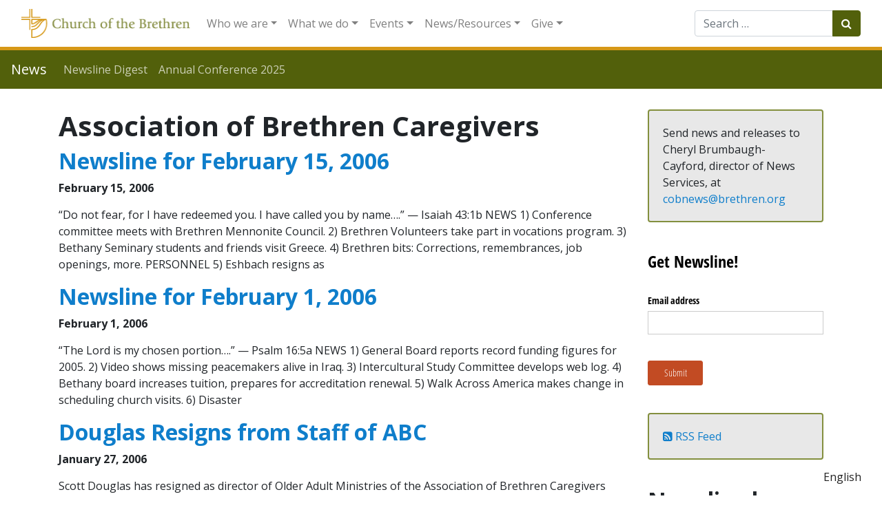

--- FILE ---
content_type: text/html; charset=UTF-8
request_url: https://www.brethren.org/news/tag/association-of-brethren-caregivers/page/9/
body_size: 17653
content:
<!DOCTYPE html>
<html lang="en-US">
<head>
	<meta charset="UTF-8">
	<meta http-equiv="X-UA-Compatible" content="IE=edge">
	<meta name="viewport" content="width=device-width, initial-scale=1, shrink-to-fit=no">
	<meta name="mobile-web-app-capable" content="yes">
	<meta name="apple-mobile-web-app-capable" content="yes">
	<meta name="apple-mobile-web-app-title" content="News - ">
	<link rel="profile" href="http://gmpg.org/xfn/11">
	<link rel="pingback" href="https://www.brethren.org/news/xmlrpc.php">
    <link href="https://fonts.googleapis.com/css?family=Open+Sans:400,400i,600,600i,700&display=swap&subset=latin-ext" rel="stylesheet"> 
	<title>Association of Brethren Caregivers &#8211; Page 9 &#8211; News</title>
<meta name='robots' content='max-image-preview:large' />
	<style>img:is([sizes="auto" i], [sizes^="auto," i]) { contain-intrinsic-size: 3000px 1500px }</style>
	<link rel='dns-prefetch' href='//www.googletagmanager.com' />
<link rel="alternate" type="application/rss+xml" title="News &raquo; Feed" href="https://www.brethren.org/news/feed/" />
<link rel="alternate" type="application/rss+xml" title="News &raquo; Association of Brethren Caregivers Tag Feed" href="https://www.brethren.org/news/tag/association-of-brethren-caregivers/feed/" />
<script type="text/javascript">
/* <![CDATA[ */
window._wpemojiSettings = {"baseUrl":"https:\/\/s.w.org\/images\/core\/emoji\/16.0.1\/72x72\/","ext":".png","svgUrl":"https:\/\/s.w.org\/images\/core\/emoji\/16.0.1\/svg\/","svgExt":".svg","source":{"concatemoji":"https:\/\/www.brethren.org\/news\/wp-includes\/js\/wp-emoji-release.min.js?ver=6.8.3"}};
/*! This file is auto-generated */
!function(s,n){var o,i,e;function c(e){try{var t={supportTests:e,timestamp:(new Date).valueOf()};sessionStorage.setItem(o,JSON.stringify(t))}catch(e){}}function p(e,t,n){e.clearRect(0,0,e.canvas.width,e.canvas.height),e.fillText(t,0,0);var t=new Uint32Array(e.getImageData(0,0,e.canvas.width,e.canvas.height).data),a=(e.clearRect(0,0,e.canvas.width,e.canvas.height),e.fillText(n,0,0),new Uint32Array(e.getImageData(0,0,e.canvas.width,e.canvas.height).data));return t.every(function(e,t){return e===a[t]})}function u(e,t){e.clearRect(0,0,e.canvas.width,e.canvas.height),e.fillText(t,0,0);for(var n=e.getImageData(16,16,1,1),a=0;a<n.data.length;a++)if(0!==n.data[a])return!1;return!0}function f(e,t,n,a){switch(t){case"flag":return n(e,"\ud83c\udff3\ufe0f\u200d\u26a7\ufe0f","\ud83c\udff3\ufe0f\u200b\u26a7\ufe0f")?!1:!n(e,"\ud83c\udde8\ud83c\uddf6","\ud83c\udde8\u200b\ud83c\uddf6")&&!n(e,"\ud83c\udff4\udb40\udc67\udb40\udc62\udb40\udc65\udb40\udc6e\udb40\udc67\udb40\udc7f","\ud83c\udff4\u200b\udb40\udc67\u200b\udb40\udc62\u200b\udb40\udc65\u200b\udb40\udc6e\u200b\udb40\udc67\u200b\udb40\udc7f");case"emoji":return!a(e,"\ud83e\udedf")}return!1}function g(e,t,n,a){var r="undefined"!=typeof WorkerGlobalScope&&self instanceof WorkerGlobalScope?new OffscreenCanvas(300,150):s.createElement("canvas"),o=r.getContext("2d",{willReadFrequently:!0}),i=(o.textBaseline="top",o.font="600 32px Arial",{});return e.forEach(function(e){i[e]=t(o,e,n,a)}),i}function t(e){var t=s.createElement("script");t.src=e,t.defer=!0,s.head.appendChild(t)}"undefined"!=typeof Promise&&(o="wpEmojiSettingsSupports",i=["flag","emoji"],n.supports={everything:!0,everythingExceptFlag:!0},e=new Promise(function(e){s.addEventListener("DOMContentLoaded",e,{once:!0})}),new Promise(function(t){var n=function(){try{var e=JSON.parse(sessionStorage.getItem(o));if("object"==typeof e&&"number"==typeof e.timestamp&&(new Date).valueOf()<e.timestamp+604800&&"object"==typeof e.supportTests)return e.supportTests}catch(e){}return null}();if(!n){if("undefined"!=typeof Worker&&"undefined"!=typeof OffscreenCanvas&&"undefined"!=typeof URL&&URL.createObjectURL&&"undefined"!=typeof Blob)try{var e="postMessage("+g.toString()+"("+[JSON.stringify(i),f.toString(),p.toString(),u.toString()].join(",")+"));",a=new Blob([e],{type:"text/javascript"}),r=new Worker(URL.createObjectURL(a),{name:"wpTestEmojiSupports"});return void(r.onmessage=function(e){c(n=e.data),r.terminate(),t(n)})}catch(e){}c(n=g(i,f,p,u))}t(n)}).then(function(e){for(var t in e)n.supports[t]=e[t],n.supports.everything=n.supports.everything&&n.supports[t],"flag"!==t&&(n.supports.everythingExceptFlag=n.supports.everythingExceptFlag&&n.supports[t]);n.supports.everythingExceptFlag=n.supports.everythingExceptFlag&&!n.supports.flag,n.DOMReady=!1,n.readyCallback=function(){n.DOMReady=!0}}).then(function(){return e}).then(function(){var e;n.supports.everything||(n.readyCallback(),(e=n.source||{}).concatemoji?t(e.concatemoji):e.wpemoji&&e.twemoji&&(t(e.twemoji),t(e.wpemoji)))}))}((window,document),window._wpemojiSettings);
/* ]]> */
</script>
<style id='wp-emoji-styles-inline-css' type='text/css'>

	img.wp-smiley, img.emoji {
		display: inline !important;
		border: none !important;
		box-shadow: none !important;
		height: 1em !important;
		width: 1em !important;
		margin: 0 0.07em !important;
		vertical-align: -0.1em !important;
		background: none !important;
		padding: 0 !important;
	}
</style>
<link rel='stylesheet' id='wp-block-library-css' href='https://www.brethren.org/news/wp-includes/css/dist/block-library/style.min.css?ver=6.8.3' type='text/css' media='all' />
<style id='classic-theme-styles-inline-css' type='text/css'>
/*! This file is auto-generated */
.wp-block-button__link{color:#fff;background-color:#32373c;border-radius:9999px;box-shadow:none;text-decoration:none;padding:calc(.667em + 2px) calc(1.333em + 2px);font-size:1.125em}.wp-block-file__button{background:#32373c;color:#fff;text-decoration:none}
</style>
<style id='feedzy-rss-feeds-loop-style-inline-css' type='text/css'>
.wp-block-feedzy-rss-feeds-loop{display:grid;gap:24px;grid-template-columns:repeat(1,1fr)}@media(min-width:782px){.wp-block-feedzy-rss-feeds-loop.feedzy-loop-columns-2,.wp-block-feedzy-rss-feeds-loop.feedzy-loop-columns-3,.wp-block-feedzy-rss-feeds-loop.feedzy-loop-columns-4,.wp-block-feedzy-rss-feeds-loop.feedzy-loop-columns-5{grid-template-columns:repeat(2,1fr)}}@media(min-width:960px){.wp-block-feedzy-rss-feeds-loop.feedzy-loop-columns-2{grid-template-columns:repeat(2,1fr)}.wp-block-feedzy-rss-feeds-loop.feedzy-loop-columns-3{grid-template-columns:repeat(3,1fr)}.wp-block-feedzy-rss-feeds-loop.feedzy-loop-columns-4{grid-template-columns:repeat(4,1fr)}.wp-block-feedzy-rss-feeds-loop.feedzy-loop-columns-5{grid-template-columns:repeat(5,1fr)}}.wp-block-feedzy-rss-feeds-loop .wp-block-image.is-style-rounded img{border-radius:9999px}

</style>
<style id='global-styles-inline-css' type='text/css'>
:root{--wp--preset--aspect-ratio--square: 1;--wp--preset--aspect-ratio--4-3: 4/3;--wp--preset--aspect-ratio--3-4: 3/4;--wp--preset--aspect-ratio--3-2: 3/2;--wp--preset--aspect-ratio--2-3: 2/3;--wp--preset--aspect-ratio--16-9: 16/9;--wp--preset--aspect-ratio--9-16: 9/16;--wp--preset--color--black: #000000;--wp--preset--color--cyan-bluish-gray: #abb8c3;--wp--preset--color--white: #ffffff;--wp--preset--color--pale-pink: #f78da7;--wp--preset--color--vivid-red: #cf2e2e;--wp--preset--color--luminous-vivid-orange: #ff6900;--wp--preset--color--luminous-vivid-amber: #fcb900;--wp--preset--color--light-green-cyan: #7bdcb5;--wp--preset--color--vivid-green-cyan: #00d084;--wp--preset--color--pale-cyan-blue: #8ed1fc;--wp--preset--color--vivid-cyan-blue: #0693e3;--wp--preset--color--vivid-purple: #9b51e0;--wp--preset--gradient--vivid-cyan-blue-to-vivid-purple: linear-gradient(135deg,rgba(6,147,227,1) 0%,rgb(155,81,224) 100%);--wp--preset--gradient--light-green-cyan-to-vivid-green-cyan: linear-gradient(135deg,rgb(122,220,180) 0%,rgb(0,208,130) 100%);--wp--preset--gradient--luminous-vivid-amber-to-luminous-vivid-orange: linear-gradient(135deg,rgba(252,185,0,1) 0%,rgba(255,105,0,1) 100%);--wp--preset--gradient--luminous-vivid-orange-to-vivid-red: linear-gradient(135deg,rgba(255,105,0,1) 0%,rgb(207,46,46) 100%);--wp--preset--gradient--very-light-gray-to-cyan-bluish-gray: linear-gradient(135deg,rgb(238,238,238) 0%,rgb(169,184,195) 100%);--wp--preset--gradient--cool-to-warm-spectrum: linear-gradient(135deg,rgb(74,234,220) 0%,rgb(151,120,209) 20%,rgb(207,42,186) 40%,rgb(238,44,130) 60%,rgb(251,105,98) 80%,rgb(254,248,76) 100%);--wp--preset--gradient--blush-light-purple: linear-gradient(135deg,rgb(255,206,236) 0%,rgb(152,150,240) 100%);--wp--preset--gradient--blush-bordeaux: linear-gradient(135deg,rgb(254,205,165) 0%,rgb(254,45,45) 50%,rgb(107,0,62) 100%);--wp--preset--gradient--luminous-dusk: linear-gradient(135deg,rgb(255,203,112) 0%,rgb(199,81,192) 50%,rgb(65,88,208) 100%);--wp--preset--gradient--pale-ocean: linear-gradient(135deg,rgb(255,245,203) 0%,rgb(182,227,212) 50%,rgb(51,167,181) 100%);--wp--preset--gradient--electric-grass: linear-gradient(135deg,rgb(202,248,128) 0%,rgb(113,206,126) 100%);--wp--preset--gradient--midnight: linear-gradient(135deg,rgb(2,3,129) 0%,rgb(40,116,252) 100%);--wp--preset--font-size--small: 13px;--wp--preset--font-size--medium: 20px;--wp--preset--font-size--large: 36px;--wp--preset--font-size--x-large: 42px;--wp--preset--spacing--20: 0.44rem;--wp--preset--spacing--30: 0.67rem;--wp--preset--spacing--40: 1rem;--wp--preset--spacing--50: 1.5rem;--wp--preset--spacing--60: 2.25rem;--wp--preset--spacing--70: 3.38rem;--wp--preset--spacing--80: 5.06rem;--wp--preset--shadow--natural: 6px 6px 9px rgba(0, 0, 0, 0.2);--wp--preset--shadow--deep: 12px 12px 50px rgba(0, 0, 0, 0.4);--wp--preset--shadow--sharp: 6px 6px 0px rgba(0, 0, 0, 0.2);--wp--preset--shadow--outlined: 6px 6px 0px -3px rgba(255, 255, 255, 1), 6px 6px rgba(0, 0, 0, 1);--wp--preset--shadow--crisp: 6px 6px 0px rgba(0, 0, 0, 1);}:where(.is-layout-flex){gap: 0.5em;}:where(.is-layout-grid){gap: 0.5em;}body .is-layout-flex{display: flex;}.is-layout-flex{flex-wrap: wrap;align-items: center;}.is-layout-flex > :is(*, div){margin: 0;}body .is-layout-grid{display: grid;}.is-layout-grid > :is(*, div){margin: 0;}:where(.wp-block-columns.is-layout-flex){gap: 2em;}:where(.wp-block-columns.is-layout-grid){gap: 2em;}:where(.wp-block-post-template.is-layout-flex){gap: 1.25em;}:where(.wp-block-post-template.is-layout-grid){gap: 1.25em;}.has-black-color{color: var(--wp--preset--color--black) !important;}.has-cyan-bluish-gray-color{color: var(--wp--preset--color--cyan-bluish-gray) !important;}.has-white-color{color: var(--wp--preset--color--white) !important;}.has-pale-pink-color{color: var(--wp--preset--color--pale-pink) !important;}.has-vivid-red-color{color: var(--wp--preset--color--vivid-red) !important;}.has-luminous-vivid-orange-color{color: var(--wp--preset--color--luminous-vivid-orange) !important;}.has-luminous-vivid-amber-color{color: var(--wp--preset--color--luminous-vivid-amber) !important;}.has-light-green-cyan-color{color: var(--wp--preset--color--light-green-cyan) !important;}.has-vivid-green-cyan-color{color: var(--wp--preset--color--vivid-green-cyan) !important;}.has-pale-cyan-blue-color{color: var(--wp--preset--color--pale-cyan-blue) !important;}.has-vivid-cyan-blue-color{color: var(--wp--preset--color--vivid-cyan-blue) !important;}.has-vivid-purple-color{color: var(--wp--preset--color--vivid-purple) !important;}.has-black-background-color{background-color: var(--wp--preset--color--black) !important;}.has-cyan-bluish-gray-background-color{background-color: var(--wp--preset--color--cyan-bluish-gray) !important;}.has-white-background-color{background-color: var(--wp--preset--color--white) !important;}.has-pale-pink-background-color{background-color: var(--wp--preset--color--pale-pink) !important;}.has-vivid-red-background-color{background-color: var(--wp--preset--color--vivid-red) !important;}.has-luminous-vivid-orange-background-color{background-color: var(--wp--preset--color--luminous-vivid-orange) !important;}.has-luminous-vivid-amber-background-color{background-color: var(--wp--preset--color--luminous-vivid-amber) !important;}.has-light-green-cyan-background-color{background-color: var(--wp--preset--color--light-green-cyan) !important;}.has-vivid-green-cyan-background-color{background-color: var(--wp--preset--color--vivid-green-cyan) !important;}.has-pale-cyan-blue-background-color{background-color: var(--wp--preset--color--pale-cyan-blue) !important;}.has-vivid-cyan-blue-background-color{background-color: var(--wp--preset--color--vivid-cyan-blue) !important;}.has-vivid-purple-background-color{background-color: var(--wp--preset--color--vivid-purple) !important;}.has-black-border-color{border-color: var(--wp--preset--color--black) !important;}.has-cyan-bluish-gray-border-color{border-color: var(--wp--preset--color--cyan-bluish-gray) !important;}.has-white-border-color{border-color: var(--wp--preset--color--white) !important;}.has-pale-pink-border-color{border-color: var(--wp--preset--color--pale-pink) !important;}.has-vivid-red-border-color{border-color: var(--wp--preset--color--vivid-red) !important;}.has-luminous-vivid-orange-border-color{border-color: var(--wp--preset--color--luminous-vivid-orange) !important;}.has-luminous-vivid-amber-border-color{border-color: var(--wp--preset--color--luminous-vivid-amber) !important;}.has-light-green-cyan-border-color{border-color: var(--wp--preset--color--light-green-cyan) !important;}.has-vivid-green-cyan-border-color{border-color: var(--wp--preset--color--vivid-green-cyan) !important;}.has-pale-cyan-blue-border-color{border-color: var(--wp--preset--color--pale-cyan-blue) !important;}.has-vivid-cyan-blue-border-color{border-color: var(--wp--preset--color--vivid-cyan-blue) !important;}.has-vivid-purple-border-color{border-color: var(--wp--preset--color--vivid-purple) !important;}.has-vivid-cyan-blue-to-vivid-purple-gradient-background{background: var(--wp--preset--gradient--vivid-cyan-blue-to-vivid-purple) !important;}.has-light-green-cyan-to-vivid-green-cyan-gradient-background{background: var(--wp--preset--gradient--light-green-cyan-to-vivid-green-cyan) !important;}.has-luminous-vivid-amber-to-luminous-vivid-orange-gradient-background{background: var(--wp--preset--gradient--luminous-vivid-amber-to-luminous-vivid-orange) !important;}.has-luminous-vivid-orange-to-vivid-red-gradient-background{background: var(--wp--preset--gradient--luminous-vivid-orange-to-vivid-red) !important;}.has-very-light-gray-to-cyan-bluish-gray-gradient-background{background: var(--wp--preset--gradient--very-light-gray-to-cyan-bluish-gray) !important;}.has-cool-to-warm-spectrum-gradient-background{background: var(--wp--preset--gradient--cool-to-warm-spectrum) !important;}.has-blush-light-purple-gradient-background{background: var(--wp--preset--gradient--blush-light-purple) !important;}.has-blush-bordeaux-gradient-background{background: var(--wp--preset--gradient--blush-bordeaux) !important;}.has-luminous-dusk-gradient-background{background: var(--wp--preset--gradient--luminous-dusk) !important;}.has-pale-ocean-gradient-background{background: var(--wp--preset--gradient--pale-ocean) !important;}.has-electric-grass-gradient-background{background: var(--wp--preset--gradient--electric-grass) !important;}.has-midnight-gradient-background{background: var(--wp--preset--gradient--midnight) !important;}.has-small-font-size{font-size: var(--wp--preset--font-size--small) !important;}.has-medium-font-size{font-size: var(--wp--preset--font-size--medium) !important;}.has-large-font-size{font-size: var(--wp--preset--font-size--large) !important;}.has-x-large-font-size{font-size: var(--wp--preset--font-size--x-large) !important;}
:where(.wp-block-post-template.is-layout-flex){gap: 1.25em;}:where(.wp-block-post-template.is-layout-grid){gap: 1.25em;}
:where(.wp-block-columns.is-layout-flex){gap: 2em;}:where(.wp-block-columns.is-layout-grid){gap: 2em;}
:root :where(.wp-block-pullquote){font-size: 1.5em;line-height: 1.6;}
</style>
<link rel='stylesheet' id='searchandfilter-css' href='https://www.brethren.org/news/wp-content/plugins/search-filter/style.css?ver=1' type='text/css' media='all' />
<link rel='stylesheet' id='understrap-styles-css' href='https://www.brethren.org/news/wp-content/themes/brethren-understrap/css/theme.min.css?ver=1.1' type='text/css' media='all' />
<link rel='stylesheet' id='pcs-styles-css' href='https://www.brethren.org/news/wp-content/plugins/post-content-shortcodes/styles/default-styles.css?ver=1.0' type='text/css' media='screen' />
<script type="text/javascript" src="https://www.brethren.org/news/wp-includes/js/jquery/jquery.min.js?ver=3.7.1" id="jquery-core-js"></script>
<script type="text/javascript" src="https://www.brethren.org/news/wp-includes/js/jquery/jquery-migrate.min.js?ver=3.4.1" id="jquery-migrate-js"></script>
<script type="text/javascript" src="https://www.brethren.org/news/wp-content/themes/brethren-understrap/js/popper.min.js?ver=1" id="popper-scripts-js"></script>

<!-- Google tag (gtag.js) snippet added by Site Kit -->

<!-- Google Analytics snippet added by Site Kit -->
<script type="text/javascript" src="https://www.googletagmanager.com/gtag/js?id=G-ZDKYPQN2GR" id="google_gtagjs-js" async></script>
<script type="text/javascript" id="google_gtagjs-js-after">
/* <![CDATA[ */
window.dataLayer = window.dataLayer || [];function gtag(){dataLayer.push(arguments);}
gtag("set","linker",{"domains":["www.brethren.org"]});
gtag("js", new Date());
gtag("set", "developer_id.dZTNiMT", true);
gtag("config", "G-ZDKYPQN2GR");
/* ]]> */
</script>

<!-- End Google tag (gtag.js) snippet added by Site Kit -->
<link rel="https://api.w.org/" href="https://www.brethren.org/news/wp-json/" /><link rel="alternate" title="JSON" type="application/json" href="https://www.brethren.org/news/wp-json/wp/v2/tags/47" /><link rel="EditURI" type="application/rsd+xml" title="RSD" href="https://www.brethren.org/news/xmlrpc.php?rsd" />
<meta name="generator" content="WordPress 6.8.3" />
<style type="text/css">
.feedzy-rss-link-icon:after {
	content: url("https://www.brethren.org/news/wp-content/plugins/feedzy-rss-feeds/img/external-link.png");
	margin-left: 3px;
}
</style>
		<meta name="generator" content="Site Kit by Google 1.157.0" /><meta name="google-site-verification" content="h0IkKH-CDgbpS-okuZgq-QuyW1Su32SBNde-syjrxUk"><link rel="alternate" hreflang="en" href="https://www.brethren.org/news/tag/association-of-brethren-caregivers/page/9/" />
<link rel="alternate" hreflang="ar" href="https://www.brethren.org/ar/news/tag/association-of-brethren-caregivers/page/9/" />
<link rel="alternate" hreflang="es" href="https://www.brethren.org/es/news/tag/association-of-brethren-caregivers/page/9/" />
<link rel="alternate" hreflang="fr" href="https://www.brethren.org/fr/news/tag/association-of-brethren-caregivers/page/9/" />
<link rel="alternate" hreflang="ht" href="https://www.brethren.org/ht/news/tag/association-of-brethren-caregivers/page/9/" />
<link rel="alternate" hreflang="pt" href="https://www.brethren.org/pt/news/tag/association-of-brethren-caregivers/page/9/" />
<link rel="alternate" hreflang="x-default" href="https://www.brethren.org/news/tag/association-of-brethren-caregivers/page/9/" />		<style type="text/css" id="wp-custom-css">
			.article-time,
.byline {
	display: block;
	font-weight: 700;
}

.screen-reader-text {
	display: none;
}

#right-sidebar aside {
	margin-bottom: 20px;
	padding-bottom: 20px;
}

.entry-header {
	margin-bottom: 15px;
}		</style>
		</head>

<body class="archive paged tag-association-of-brethren-caregivers tag-47 paged-9 tag-paged-9 wp-theme-brethren-understrap group-blog hfeed">

                    <div class="gtranslate-header-widget d-none">
[gtranslate]</div>
<div class="hfeed site" id="page">
  <nav id="cobMainNav" class="navbar navbar-expand-xl navbar-light bg-white static-top">
    <div class="container-fluid">
    <a class="navbar-brand" href="https://www.brethren.org/">
          <img class="img-responsive" src="https://www.brethren.org/news/wp-content/themes/brethren-understrap/img/cob-header-logo.png" style="max-height: 42px;">
        </a>
      <button class="navbar-toggler" type="button" data-toggle="collapse" data-target="#navbarResponsive" aria-controls="navbarResponsive" aria-expanded="false" aria-label="Toggle navigation">
        <span class="navbar-toggler-icon"></span>
      </button>
      <div id="navbarResponsive" class="collapse navbar-collapse">
      <!-- The WordPress Menu goes here -->
      <ul id="main-menu" class="navbar-nav mr-auto"><li itemscope="itemscope" itemtype="https://www.schema.org/SiteNavigationElement" id="menu-item-32" class="menu-item menu-item-type-custom menu-item-object-custom menu-item-has-children dropdown menu-item-32 nav-item"><a title="Who we are" href="#" data-toggle="dropdown" aria-haspopup="true" aria-expanded="false" class="dropdown-toggle nav-link" id="menu-item-dropdown-32">Who we are</a>
<ul class="dropdown-menu" aria-labelledby="menu-item-dropdown-32" role="menu">
	<li itemscope="itemscope" itemtype="https://www.schema.org/SiteNavigationElement" id="menu-item-633" class="menu-item menu-item-type-custom menu-item-object-custom menu-item-633 nav-item"><a title="About us" href="https://www.brethren.org/about/" class="dropdown-item">About us</a></li>
	<li itemscope="itemscope" itemtype="https://www.schema.org/SiteNavigationElement" id="menu-item-50" class="menu-item menu-item-type-custom menu-item-object-custom menu-item-50 nav-item"><a title="Contact us" href="https://www.brethren.org/about/contact" class="dropdown-item">Contact us</a></li>
	<li itemscope="itemscope" itemtype="https://www.schema.org/SiteNavigationElement" id="menu-item-52" class="menu-item menu-item-type-custom menu-item-object-custom menu-item-52 nav-item"><a title="Find a Church" href="https://www.brethren.org/church" class="dropdown-item">Find a Church</a></li>
	<li itemscope="itemscope" itemtype="https://www.schema.org/SiteNavigationElement" id="menu-item-1878" class="menu-item menu-item-type-custom menu-item-object-custom menu-item-1878 nav-item"><a title="Stories from congregations" href="https://www.brethren.org/church/#church-stories" class="dropdown-item">Stories from congregations</a></li>
	<li itemscope="itemscope" itemtype="https://www.schema.org/SiteNavigationElement" id="menu-item-53" class="menu-item menu-item-type-custom menu-item-object-custom menu-item-53 nav-item"><a title="Districts" href="https://www.brethren.org/about/districts" class="dropdown-item">Districts</a></li>
	<li itemscope="itemscope" itemtype="https://www.schema.org/SiteNavigationElement" id="menu-item-43" class="menu-item menu-item-type-custom menu-item-object-custom menu-item-43 nav-item"><a title="Jobs" href="https://www.brethren.org/about/employment" class="dropdown-item">Jobs</a></li>
	<li itemscope="itemscope" itemtype="https://www.schema.org/SiteNavigationElement" id="menu-item-37" class="menu-item menu-item-type-custom menu-item-object-custom menu-item-37 nav-item"><a title="Beliefs" href="https://www.brethren.org/about/beliefs" class="dropdown-item">Beliefs</a></li>
	<li itemscope="itemscope" itemtype="https://www.schema.org/SiteNavigationElement" id="menu-item-39" class="menu-item menu-item-type-custom menu-item-object-custom menu-item-39 nav-item"><a title="Compelling Vision" href="https://www.brethren.org/ac/compelling-vision" class="dropdown-item">Compelling Vision</a></li>
	<li itemscope="itemscope" itemtype="https://www.schema.org/SiteNavigationElement" id="menu-item-1271" class="menu-item menu-item-type-post_type menu-item-object-page menu-item-1271 nav-item"><a title="Strategic Plan - Plan Estratégico - Plan Estratejik" href="https://www.brethren.org/strategicplan/" class="dropdown-item">Strategic Plan &#8211; Plan Estratégico &#8211; Plan Estratejik</a></li>
	<li itemscope="itemscope" itemtype="https://www.schema.org/SiteNavigationElement" id="menu-item-1407" class="menu-item menu-item-type-custom menu-item-object-custom menu-item-1407 nav-item"><a title="General Secretary" href="https://www.brethren.org/gensec/" class="dropdown-item">General Secretary</a></li>
	<li itemscope="itemscope" itemtype="https://www.schema.org/SiteNavigationElement" id="menu-item-638" class="menu-item menu-item-type-post_type menu-item-object-page menu-item-638 nav-item"><a title="Mission and Ministry Board" href="https://www.brethren.org/mmb/" class="dropdown-item">Mission and Ministry Board</a></li>
	<li itemscope="itemscope" itemtype="https://www.schema.org/SiteNavigationElement" id="menu-item-41" class="menu-item menu-item-type-custom menu-item-object-custom menu-item-41 nav-item"><a title="History" href="https://www.brethren.org/about/history" class="dropdown-item">History</a></li>
	<li itemscope="itemscope" itemtype="https://www.schema.org/SiteNavigationElement" id="menu-item-54" class="menu-item menu-item-type-custom menu-item-object-custom menu-item-54 nav-item"><a title="Social media" href="https://www.brethren.org/about/social-media/" class="dropdown-item">Social media</a></li>
</ul>
</li>
<li itemscope="itemscope" itemtype="https://www.schema.org/SiteNavigationElement" id="menu-item-33" class="menu-item menu-item-type-custom menu-item-object-custom menu-item-has-children dropdown menu-item-33 nav-item"><a title="What we do" href="#" data-toggle="dropdown" aria-haspopup="true" aria-expanded="false" class="dropdown-toggle nav-link" id="menu-item-dropdown-33">What we do</a>
<ul class="dropdown-menu" aria-labelledby="menu-item-dropdown-33" role="menu">
	<li itemscope="itemscope" itemtype="https://www.schema.org/SiteNavigationElement" id="menu-item-1408" class="menu-item menu-item-type-custom menu-item-object-custom menu-item-1408 nav-item"><a title="Annual Conference" href="https://www.brethren.org/ac/" class="dropdown-item">Annual Conference</a></li>
	<li itemscope="itemscope" itemtype="https://www.schema.org/SiteNavigationElement" id="menu-item-55" class="menu-item menu-item-type-custom menu-item-object-custom menu-item-55 nav-item"><a title="Brethren Disaster Ministries" href="https://www.brethren.org/bdm/" class="dropdown-item">Brethren Disaster Ministries</a></li>
	<li itemscope="itemscope" itemtype="https://www.schema.org/SiteNavigationElement" id="menu-item-1874" class="menu-item menu-item-type-post_type menu-item-object-page menu-item-1874 nav-item"><a title="Brethren Faith in Action Fund" href="https://www.brethren.org/faith-in-action/" class="dropdown-item">Brethren Faith in Action Fund</a></li>
	<li itemscope="itemscope" itemtype="https://www.schema.org/SiteNavigationElement" id="menu-item-1409" class="menu-item menu-item-type-custom menu-item-object-custom menu-item-1409 nav-item"><a title="Brethren Historical Library and Archives" href="https://www.brethren.org/bhla/" class="dropdown-item">Brethren Historical Library and Archives</a></li>
	<li itemscope="itemscope" itemtype="https://www.schema.org/SiteNavigationElement" id="menu-item-1410" class="menu-item menu-item-type-custom menu-item-object-custom menu-item-1410 nav-item"><a title="Brethren Press" href="https://www.brethren.org/bp/" class="dropdown-item">Brethren Press</a></li>
	<li itemscope="itemscope" itemtype="https://www.schema.org/SiteNavigationElement" id="menu-item-1411" class="menu-item menu-item-type-custom menu-item-object-custom menu-item-1411 nav-item"><a title="Brethren Service Center" href="https://www.brethren.org/brethrenservicecenter/" class="dropdown-item">Brethren Service Center</a></li>
	<li itemscope="itemscope" itemtype="https://www.schema.org/SiteNavigationElement" id="menu-item-57" class="menu-item menu-item-type-custom menu-item-object-custom menu-item-57 nav-item"><a title="Brethren Volunteer Service" href="https://www.brethren.org/bvs/" class="dropdown-item">Brethren Volunteer Service</a></li>
	<li itemscope="itemscope" itemtype="https://www.schema.org/SiteNavigationElement" id="menu-item-58" class="menu-item menu-item-type-custom menu-item-object-custom menu-item-58 nav-item"><a title="Children&#039;s Disaster Services" href="https://www.brethren.org/cds/" class="dropdown-item">Children&#8217;s Disaster Services</a></li>
	<li itemscope="itemscope" itemtype="https://www.schema.org/SiteNavigationElement" id="menu-item-2439" class="menu-item menu-item-type-custom menu-item-object-custom menu-item-2439 nav-item"><a title="Tools for Community Engagement" href="https://www.brethren.org/neighborhoodtools/" class="dropdown-item">Tools for Community Engagement</a></li>
	<li itemscope="itemscope" itemtype="https://www.schema.org/SiteNavigationElement" id="menu-item-3301" class="menu-item menu-item-type-custom menu-item-object-custom menu-item-3301 nav-item"><a title="Creation Care" href="https://www.brethren.org/peacebuilding/creationcare/" class="dropdown-item">Creation Care</a></li>
	<li itemscope="itemscope" itemtype="https://www.schema.org/SiteNavigationElement" id="menu-item-3274" class="menu-item menu-item-type-custom menu-item-object-custom menu-item-3274 nav-item"><a title="Death Row Support Project" href="https://www.brethren.org/drsp/" class="dropdown-item">Death Row Support Project</a></li>
	<li itemscope="itemscope" itemtype="https://www.schema.org/SiteNavigationElement" id="menu-item-59" class="menu-item menu-item-type-custom menu-item-object-custom menu-item-59 nav-item"><a title="Discipleship and Leadership Formation (DLF)" href="https://www.brethren.org/dlf/" class="dropdown-item">Discipleship and Leadership Formation (DLF)</a></li>
	<li itemscope="itemscope" itemtype="https://www.schema.org/SiteNavigationElement" id="menu-item-60" class="menu-item menu-item-type-custom menu-item-object-custom menu-item-60 nav-item"><a title="DLF: Intercultural Ministries" href="https://www.brethren.org/intercultural" class="dropdown-item">DLF: Intercultural Ministries</a></li>
	<li itemscope="itemscope" itemtype="https://www.schema.org/SiteNavigationElement" id="menu-item-1412" class="menu-item menu-item-type-custom menu-item-object-custom menu-item-1412 nav-item"><a title="DLF: Ministry Office" href="https://www.brethren.org/ministryoffice/" class="dropdown-item">DLF: Ministry Office</a></li>
	<li itemscope="itemscope" itemtype="https://www.schema.org/SiteNavigationElement" id="menu-item-2400" class="menu-item menu-item-type-custom menu-item-object-custom menu-item-2400 nav-item"><a title="DLF: Part-Time Pastor; Full-Time Church" href="https://www.brethren.org/ministryoffice/part-time-pastor/" class="dropdown-item">DLF: Part-Time Pastor; Full-Time Church</a></li>
	<li itemscope="itemscope" itemtype="https://www.schema.org/SiteNavigationElement" id="menu-item-1414" class="menu-item menu-item-type-custom menu-item-object-custom menu-item-1414 nav-item"><a title="DLF: Youth and Young Adult Ministries" href="https://www.brethren.org/yya/" class="dropdown-item">DLF: Youth and Young Adult Ministries</a></li>
	<li itemscope="itemscope" itemtype="https://www.schema.org/SiteNavigationElement" id="menu-item-62" class="menu-item menu-item-type-custom menu-item-object-custom menu-item-62 nav-item"><a title="FaithX (workcamps)" href="https://www.brethren.org/faithx/" class="dropdown-item">FaithX (workcamps)</a></li>
	<li itemscope="itemscope" itemtype="https://www.schema.org/SiteNavigationElement" id="menu-item-209" class="menu-item menu-item-type-custom menu-item-object-custom menu-item-209 nav-item"><a title="Global Food Initiative" href="https://www.brethren.org/gfi" class="dropdown-item">Global Food Initiative</a></li>
	<li itemscope="itemscope" itemtype="https://www.schema.org/SiteNavigationElement" id="menu-item-46" class="menu-item menu-item-type-custom menu-item-object-custom menu-item-46 nav-item"><a title="Global Mission" href="https://www.brethren.org/global/" class="dropdown-item">Global Mission</a></li>
	<li itemscope="itemscope" itemtype="https://www.schema.org/SiteNavigationElement" id="menu-item-2490" class="menu-item menu-item-type-custom menu-item-object-custom menu-item-2490 nav-item"><a title="Material Resources" href="https://www.brethren.org/brethrenservicecenter/materialresources/" class="dropdown-item">Material Resources</a></li>
	<li itemscope="itemscope" itemtype="https://www.schema.org/SiteNavigationElement" id="menu-item-1413" class="menu-item menu-item-type-custom menu-item-object-custom menu-item-1413 nav-item"><a title="Office of Peacebuilding and Policy" href="https://www.brethren.org/peacebuilding/" class="dropdown-item">Office of Peacebuilding and Policy</a></li>
	<li itemscope="itemscope" itemtype="https://www.schema.org/SiteNavigationElement" id="menu-item-3520" class="menu-item menu-item-type-custom menu-item-object-custom menu-item-3520 nav-item"><a title="Standing with People of Color" href="https://www.brethren.org/swpoc/" class="dropdown-item">Standing with People of Color</a></li>
</ul>
</li>
<li itemscope="itemscope" itemtype="https://www.schema.org/SiteNavigationElement" id="menu-item-218" class="menu-item menu-item-type-custom menu-item-object-custom menu-item-has-children dropdown menu-item-218 nav-item"><a title="Events" href="#" data-toggle="dropdown" aria-haspopup="true" aria-expanded="false" class="dropdown-toggle nav-link" id="menu-item-dropdown-218">Events</a>
<ul class="dropdown-menu" aria-labelledby="menu-item-dropdown-218" role="menu">
	<li itemscope="itemscope" itemtype="https://www.schema.org/SiteNavigationElement" id="menu-item-3387" class="menu-item menu-item-type-custom menu-item-object-custom menu-item-3387 nav-item"><a title="L.E.A.D. Conference" href="https://www.brethren.org/dlf/lead-conference/" class="dropdown-item">L.E.A.D. Conference</a></li>
	<li itemscope="itemscope" itemtype="https://www.schema.org/SiteNavigationElement" id="menu-item-3253" class="menu-item menu-item-type-custom menu-item-object-custom menu-item-3253 nav-item"><a title="FaithX" href="https://www.brethren.org/faithx/" class="dropdown-item">FaithX</a></li>
	<li itemscope="itemscope" itemtype="https://www.schema.org/SiteNavigationElement" id="menu-item-2080" class="menu-item menu-item-type-custom menu-item-object-custom menu-item-2080 nav-item"><a title="Young Adult Conference" href="https://www.brethren.org/yya/yac/" class="dropdown-item">Young Adult Conference</a></li>
	<li itemscope="itemscope" itemtype="https://www.schema.org/SiteNavigationElement" id="menu-item-219" class="menu-item menu-item-type-custom menu-item-object-custom menu-item-219 nav-item"><a title="Annual Conference" href="https://www.brethren.org/ac2026/" class="dropdown-item">Annual Conference</a></li>
	<li itemscope="itemscope" itemtype="https://www.schema.org/SiteNavigationElement" id="menu-item-1567" class="menu-item menu-item-type-custom menu-item-object-custom menu-item-1567 nav-item"><a title="National Youth Conference" href="https://www.brethren.org/yya/nyc/" class="dropdown-item">National Youth Conference</a></li>
	<li itemscope="itemscope" itemtype="https://www.schema.org/SiteNavigationElement" id="menu-item-421" class="menu-item menu-item-type-post_type menu-item-object-page menu-item-421 nav-item"><a title="Webinars" href="https://www.brethren.org/webcasts/" class="dropdown-item">Webinars</a></li>
	<li itemscope="itemscope" itemtype="https://www.schema.org/SiteNavigationElement" id="menu-item-2752" class="menu-item menu-item-type-custom menu-item-object-custom menu-item-2752 nav-item"><a title="National Junior High Conference" href="https://www.brethren.org/yya/njhc/" class="dropdown-item">National Junior High Conference</a></li>
	<li itemscope="itemscope" itemtype="https://www.schema.org/SiteNavigationElement" id="menu-item-636" class="menu-item menu-item-type-custom menu-item-object-custom menu-item-636 nav-item"><a title="NOAC" href="https://www.brethren.org/dlf/noac/" class="dropdown-item">NOAC</a></li>
	<li itemscope="itemscope" itemtype="https://www.schema.org/SiteNavigationElement" id="menu-item-3991" class="menu-item menu-item-type-custom menu-item-object-custom menu-item-3991 nav-item"><a title="Intercultural Jubilee" href="https://www.brethren.org/intercultural/#jubilee" class="dropdown-item">Intercultural Jubilee</a></li>
	<li itemscope="itemscope" itemtype="https://www.schema.org/SiteNavigationElement" id="menu-item-2751" class="menu-item menu-item-type-custom menu-item-object-custom menu-item-2751 nav-item"><a title="Christian Citizenship Seminar" href="https://www.brethren.org/yya/ccs/" class="dropdown-item">Christian Citizenship Seminar</a></li>
	<li itemscope="itemscope" itemtype="https://www.schema.org/SiteNavigationElement" id="menu-item-1134" class="menu-item menu-item-type-custom menu-item-object-custom menu-item-1134 nav-item"><a title="New and Renew" href="https://www.brethren.org/dlf/newandrenew/" class="dropdown-item">New and Renew</a></li>
	<li itemscope="itemscope" itemtype="https://www.schema.org/SiteNavigationElement" id="menu-item-222" class="menu-item menu-item-type-custom menu-item-object-custom menu-item-222 nav-item"><a title="Calendar" href="https://www.brethren.org/about/calendar/" class="dropdown-item">Calendar</a></li>
</ul>
</li>
<li itemscope="itemscope" itemtype="https://www.schema.org/SiteNavigationElement" id="menu-item-210" class="menu-item menu-item-type-custom menu-item-object-custom menu-item-has-children dropdown menu-item-210 nav-item"><a title="News/Resources" href="#" data-toggle="dropdown" aria-haspopup="true" aria-expanded="false" class="dropdown-toggle nav-link" id="menu-item-dropdown-210">News/Resources</a>
<ul class="dropdown-menu" aria-labelledby="menu-item-dropdown-210" role="menu">
	<li itemscope="itemscope" itemtype="https://www.schema.org/SiteNavigationElement" id="menu-item-208" class="menu-item menu-item-type-custom menu-item-object-custom menu-item-208 nav-item"><a title="News" href="https://www.brethren.org/news" class="dropdown-item">News</a></li>
	<li itemscope="itemscope" itemtype="https://www.schema.org/SiteNavigationElement" id="menu-item-51" class="menu-item menu-item-type-custom menu-item-object-custom menu-item-51 nav-item"><a title="Email signup" href="https://brethren.us4.list-manage.com/subscribe?u=fe053219fdb661c00183423ef&#038;id=ad38c0837a" class="dropdown-item">Email signup</a></li>
	<li itemscope="itemscope" itemtype="https://www.schema.org/SiteNavigationElement" id="menu-item-623" class="menu-item menu-item-type-post_type menu-item-object-page menu-item-623 nav-item"><a title="Lectionary" href="https://www.brethren.org/lectionary/" class="dropdown-item">Lectionary</a></li>
	<li itemscope="itemscope" itemtype="https://www.schema.org/SiteNavigationElement" id="menu-item-213" class="menu-item menu-item-type-custom menu-item-object-custom menu-item-213 nav-item"><a title="Ministerial forms" href="https://www.brethren.org/ministryoffice/forms" class="dropdown-item">Ministerial forms</a></li>
	<li itemscope="itemscope" itemtype="https://www.schema.org/SiteNavigationElement" id="menu-item-3386" class="menu-item menu-item-type-custom menu-item-object-custom menu-item-3386 nav-item"><a title="Messenger" href="https://www.brethren.org/messenger/" class="dropdown-item">Messenger</a></li>
	<li itemscope="itemscope" itemtype="https://www.schema.org/SiteNavigationElement" id="menu-item-635" class="menu-item menu-item-type-custom menu-item-object-custom menu-item-635 nav-item"><a title="Statements" href="https://www.brethren.org/ac/statements/" class="dropdown-item">Statements</a></li>
	<li itemscope="itemscope" itemtype="https://www.schema.org/SiteNavigationElement" id="menu-item-1430" class="menu-item menu-item-type-custom menu-item-object-custom menu-item-1430 nav-item"><a title="Brethren Press" href="https://www.brethren.org/bp/" class="dropdown-item">Brethren Press</a></li>
	<li itemscope="itemscope" itemtype="https://www.schema.org/SiteNavigationElement" id="menu-item-3677" class="menu-item menu-item-type-custom menu-item-object-custom menu-item-3677 nav-item"><a title="Tiny Retreats" href="https://www.brethren.org/pause/" class="dropdown-item">Tiny Retreats</a></li>
	<li itemscope="itemscope" itemtype="https://www.schema.org/SiteNavigationElement" id="menu-item-2404" class="menu-item menu-item-type-custom menu-item-object-custom menu-item-2404 nav-item"><a title="Annual report" href="https://www.brethren.org/about/annualreport/" class="dropdown-item">Annual report</a></li>
	<li itemscope="itemscope" itemtype="https://www.schema.org/SiteNavigationElement" id="menu-item-211" class="menu-item menu-item-type-custom menu-item-object-custom menu-item-211 nav-item"><a title="Publications" href="https://www.brethren.org/publications" class="dropdown-item">Publications</a></li>
	<li itemscope="itemscope" itemtype="https://www.schema.org/SiteNavigationElement" id="menu-item-3818" class="menu-item menu-item-type-post_type menu-item-object-page menu-item-3818 nav-item"><a title="Community Engagement Tools" href="https://www.brethren.org/neighborhoodtools/" class="dropdown-item">Community Engagement Tools</a></li>
	<li itemscope="itemscope" itemtype="https://www.schema.org/SiteNavigationElement" id="menu-item-3734" class="menu-item menu-item-type-custom menu-item-object-custom menu-item-3734 nav-item"><a title="Discipleship Videos" href="https://www.brethren.org/dlf/learning-to-wash-feet/" class="dropdown-item">Discipleship Videos</a></li>
	<li itemscope="itemscope" itemtype="https://www.schema.org/SiteNavigationElement" id="menu-item-215" class="menu-item menu-item-type-custom menu-item-object-custom menu-item-215 nav-item"><a title="Videos (YouTube)" href="https://www.youtube.com/ChurchOfTheBrethren" class="dropdown-item">Videos (YouTube)</a></li>
	<li itemscope="itemscope" itemtype="https://www.schema.org/SiteNavigationElement" id="menu-item-1368" class="menu-item menu-item-type-post_type menu-item-object-page menu-item-1368 nav-item"><a title="Yearbook" href="https://www.brethren.org/yearbook/" class="dropdown-item">Yearbook</a></li>
	<li itemscope="itemscope" itemtype="https://www.schema.org/SiteNavigationElement" id="menu-item-1186" class="menu-item menu-item-type-custom menu-item-object-custom menu-item-1186 nav-item"><a title="Webcasts &amp; recordings" href="https://www.brethren.org/webcasts/" class="dropdown-item">Webcasts &#038; recordings</a></li>
	<li itemscope="itemscope" itemtype="https://www.schema.org/SiteNavigationElement" id="menu-item-1761" class="menu-item menu-item-type-custom menu-item-object-custom menu-item-1761 nav-item"><a title="Photos" href="https://www.brethren.org/photos/" class="dropdown-item">Photos</a></li>
	<li itemscope="itemscope" itemtype="https://www.schema.org/SiteNavigationElement" id="menu-item-1879" class="menu-item menu-item-type-custom menu-item-object-custom menu-item-1879 nav-item"><a title="Podcast" href="https://podcasts.apple.com/us/podcast/cobcast-the-church-of-the-brethren-podcast/id1015661015" class="dropdown-item">Podcast</a></li>
	<li itemscope="itemscope" itemtype="https://www.schema.org/SiteNavigationElement" id="menu-item-216" class="menu-item menu-item-type-custom menu-item-object-custom menu-item-216 nav-item"><a title="Logos" href="https://www.brethren.org/about/logos/" class="dropdown-item">Logos</a></li>
	<li itemscope="itemscope" itemtype="https://www.schema.org/SiteNavigationElement" id="menu-item-2844" class="menu-item menu-item-type-custom menu-item-object-custom menu-item-2844 nav-item"><a title="Outdoor ministries" href="https://www.brethren.org/camps/" class="dropdown-item">Outdoor ministries</a></li>
	<li itemscope="itemscope" itemtype="https://www.schema.org/SiteNavigationElement" id="menu-item-730" class="menu-item menu-item-type-custom menu-item-object-custom menu-item-730 nav-item"><a title="Fellowship of Brethren Homes" href="https://www.brethren.org/dlf/homes/" class="dropdown-item">Fellowship of Brethren Homes</a></li>
</ul>
</li>
<li itemscope="itemscope" itemtype="https://www.schema.org/SiteNavigationElement" id="menu-item-36" class="menu-item menu-item-type-custom menu-item-object-custom menu-item-has-children dropdown menu-item-36 nav-item"><a title="Give" href="#" data-toggle="dropdown" aria-haspopup="true" aria-expanded="false" class="dropdown-toggle nav-link" id="menu-item-dropdown-36">Give</a>
<ul class="dropdown-menu" aria-labelledby="menu-item-dropdown-36" role="menu">
	<li itemscope="itemscope" itemtype="https://www.schema.org/SiteNavigationElement" id="menu-item-422" class="menu-item menu-item-type-custom menu-item-object-custom menu-item-422 nav-item"><a title="Give now" href="https://churchofthebrethren.givingfuel.com/all-ministries" class="dropdown-item">Give now</a></li>
	<li itemscope="itemscope" itemtype="https://www.schema.org/SiteNavigationElement" id="menu-item-424" class="menu-item menu-item-type-custom menu-item-object-custom menu-item-424 nav-item"><a title="How we give" href="https://www.brethren.org/missionadvancement/how-we-give/" class="dropdown-item">How we give</a></li>
	<li itemscope="itemscope" itemtype="https://www.schema.org/SiteNavigationElement" id="menu-item-2266" class="menu-item menu-item-type-custom menu-item-object-custom menu-item-2266 nav-item"><a title="Special Offerings" href="https://www.brethren.org/missionadvancement/offerings/" class="dropdown-item">Special Offerings</a></li>
	<li itemscope="itemscope" itemtype="https://www.schema.org/SiteNavigationElement" id="menu-item-425" class="menu-item menu-item-type-custom menu-item-object-custom menu-item-425 nav-item"><a title="Your gifts do great things" href="https://www.brethren.org/missionadvancement/greatthings/" class="dropdown-item">Your gifts do great things</a></li>
</ul>
</li>
</ul>        <!--<a class="btn btn-warning ml-2 mr-auto" href="https://churchofthebrethren.givingfuel.com/all-ministries" target="_blank">Give</a>-->
<!--<div class="form-inline">
<select class="gt_selector notranslate custom-select mr-sm-2" aria-label="Select Language"><option value="">Select Language</option><option value="en|en" data-gt-href="https://www.brethren.org/" selected="">English</option><option value="en|es" data-gt-href="https://www.brethren.org/es/">Español</option><option value="en|ht" data-gt-href="https://www.brethren.org/ht/">Kreyol ayisyen</option><option value="en|ha" data-gt-href="https://www.brethren.org/ha/">Harshen Hausa</option><option value="en|pt" data-gt-href="https://www.brethren.org/pt/">Português</option><option value="en|ar" data-gt-href="https://www.brethren.org/ar/">العربية</option><option value="en|sw" data-gt-href="https://www.brethren.org/sw/">Kiswahili</option><option value="en|fr" data-gt-href="https://www.brethren.org/fr/">Français</option><option value="en|zh-CN" data-gt-href="https://www.brethren.org/zh-CN/">简体中文</option><option value="en|zh-TW" data-gt-href="https://www.brethren.org/zh-TW/">繁體中文</option><option value="en|gu" data-gt-href="https://www.brethren.org/gu/">ગુજરાતી</option><option value="en|uk" data-gt-href="https://www.brethren.org/uk/">Українська</option><option value="en|vi" data-gt-href="https://www.brethren.org/vi/">Tiếng Việt</option><option value="en|de" data-gt-href="https://www.brethren.org/de/">Deutsch</option></select>
</div>-->
        <form method="get" id="searchform" action="https://www.brethren.org/search/" role="search">
	<label class="sr-only" for="q">Search</label>
	<div class="input-group">
		<input class="field form-control" id="q" name="q" type="text"
			placeholder="Search &hellip;">
		<span class="input-group-append">
			<button class="submit btn btn-primary" id="searchsubmit" name="submit" type="submit" aria-label="Submit search"><i class="fa fa-search"></i></button>
	</span>
	</div>
</form>
      </div>
    </div>
  </nav>

                                    

      <div class="navbar-wrapper bg-primary navbar-dark">
      <nav id="subsiteNav" class="navbar navbar-expand-md site-navigation">
                        <a class="navbar-brand" rel="home" href="https://www.brethren.org/news/" title="News" itemprop="url">

              
                <span class="navbar-brand-text">News</span>
            </a>
      <button class="navbar-toggler" type="button" data-toggle="collapse" data-target="#navbarNavDropdown" aria-controls="navbarNavDropdown" aria-expanded="false" aria-label="Toggle navigation">
        <span class="navbar-toggler-icon"></span>
      </button>
            <div id="navbarNavDropdown" class="collapse navbar-collapse"><ul id="main-menu" class="navbar-nav mr-auto"><li itemscope="itemscope" itemtype="https://www.schema.org/SiteNavigationElement" id="menu-item-15411" class="menu-item menu-item-type-post_type menu-item-object-page menu-item-15411 nav-item"><a title="Newsline Digest" href="https://www.brethren.org/news/newsline-digest/" class="nav-link">Newsline Digest</a></li>
<li itemscope="itemscope" itemtype="https://www.schema.org/SiteNavigationElement" id="menu-item-25453" class="menu-item menu-item-type-custom menu-item-object-custom menu-item-25453 nav-item"><a title="Annual Conference 2025" href="https://www.brethren.org/news/coverage/ac2025" class="nav-link">Annual Conference 2025</a></li>
</ul></div>        </nav><!-- .site-navigation -->
      </div><!-- .navbar-wrapper -->




<div class="wrapper" id="archive-wrapper">

	<div class="container" id="content" tabindex="-1">

		<div class="row">

			<!-- Do the left sidebar check -->
			


<div class="col-md-9 content-area" id="primary">
			<main class="site-main" id="main">
<!-- Archive Template Page -->

				
					<header class="page-header">
            <h1 class="page-title">Association of Brethren Caregivers</h1>
											</header><!-- .page-header -->

										
						
<!--Content Template-->
<article class="post-98 post type-post status-publish format-standard hentry category-uncategorized tag-association-of-brethren-caregivers tag-bethany-theological-seminary tag-brethren-academy-for-ministerial-leadership tag-brethren-home-community tag-brethren-volunteer-service tag-bridgewater-retirement-community tag-china tag-church-of-the-brethren tag-church-of-the-brethren-general-board tag-costa-rica tag-ecuador tag-ekklesiyar-yanuwa-a-nigeria tag-first-church-of-the-brethren-harrisonburg-va tag-greece tag-japan tag-lgbt tag-mcpherson-church-of-the-brethren tag-mill-creek-church-of-the-brethren tag-newsline tag-nigeria tag-the-phillipines tag-timbercrest-church-of-the-brethren tag-virginia" id="post-98">


        <header class="entry-header">

            <h2 class="entry-title"><a href="https://www.brethren.org/news/2006/newsline-for-february-15-2006/" rel="bookmark">Newsline for February 15, 2006</a></h2>            <time class="article-time" datetime="2006-02-15T00:51:09+00:00">February 15, 2006</time>

            

            
        </header><!-- .entry-header -->


        <div class="entry-content row">
            <div class="col">

                <p>&#8220;Do not fear, for I have redeemed you. I have called you by name&#8230;.&#8221; &#8212; Isaiah 43:1b NEWS 1) Conference committee meets with Brethren Mennonite Council. 2) Brethren Volunteers take part in vocations program. 3) Bethany Seminary students and friends visit Greece. 4) Brethren bits: Corrections, remembrances, job openings, more. PERSONNEL 5) Eshbach resigns as</p>

                
            </div><!--/.col-->
                    </div><!-- .entry-content -->

        <footer class="entry-footer">

            <!--<span class="cat-links">Posted in <a href="https://www.brethren.org/news/category/uncategorized/" rel="category tag">Uncategorized</a></span><span class="tags-links">Tagged <a href="https://www.brethren.org/news/tag/association-of-brethren-caregivers/" rel="tag">Association of Brethren Caregivers</a>, <a href="https://www.brethren.org/news/tag/bethany-theological-seminary/" rel="tag">Bethany Theological Seminary</a>, <a href="https://www.brethren.org/news/tag/brethren-academy-for-ministerial-leadership/" rel="tag">Brethren Academy for Ministerial Leadership</a>, <a href="https://www.brethren.org/news/tag/brethren-home-community/" rel="tag">Brethren Home Community</a>, <a href="https://www.brethren.org/news/tag/brethren-volunteer-service/" rel="tag">Brethren Volunteer Service</a>, <a href="https://www.brethren.org/news/tag/bridgewater-retirement-community/" rel="tag">Bridgewater Retirement Community</a>, <a href="https://www.brethren.org/news/tag/china/" rel="tag">China</a>, <a href="https://www.brethren.org/news/tag/church-of-the-brethren/" rel="tag">Church of the Brethren</a>, <a href="https://www.brethren.org/news/tag/church-of-the-brethren-general-board/" rel="tag">Church of the Brethren General Board</a>, <a href="https://www.brethren.org/news/tag/costa-rica/" rel="tag">Costa Rica</a>, <a href="https://www.brethren.org/news/tag/ecuador/" rel="tag">Ecuador</a>, <a href="https://www.brethren.org/news/tag/ekklesiyar-yanuwa-a-nigeria/" rel="tag">Ekklesiyar Yan'uwa a Nigeria</a>, <a href="https://www.brethren.org/news/tag/first-church-of-the-brethren-harrisonburg-va/" rel="tag">First Church of the Brethren (Harrisonburg Va.)</a>, <a href="https://www.brethren.org/news/tag/greece/" rel="tag">Greece</a>, <a href="https://www.brethren.org/news/tag/japan/" rel="tag">Japan</a>, <a href="https://www.brethren.org/news/tag/lgbt/" rel="tag">LGBT</a>, <a href="https://www.brethren.org/news/tag/mcpherson-church-of-the-brethren/" rel="tag">McPherson Church of the Brethren</a>, <a href="https://www.brethren.org/news/tag/mill-creek-church-of-the-brethren/" rel="tag">Mill Creek Church of the Brethren</a>, <a href="https://www.brethren.org/news/tag/newsline/" rel="tag">Newsline</a>, <a href="https://www.brethren.org/news/tag/nigeria/" rel="tag">Nigeria</a>, <a href="https://www.brethren.org/news/tag/the-phillipines/" rel="tag">The Phillipines</a>, <a href="https://www.brethren.org/news/tag/timbercrest-church-of-the-brethren/" rel="tag">Timbercrest Church of the Brethren</a>, <a href="https://www.brethren.org/news/tag/virginia/" rel="tag">Virginia</a></span>-->

        </footer><!-- .entry-footer -->


</article><!-- #post-## -->


					
						
<!--Content Template-->
<article class="post-73 post type-post status-publish format-standard hentry category-uncategorized tag-association-of-brethren-caregivers tag-beacon-heights-church-of-the-brethren tag-bethany-theological-seminary tag-brethren-volunteer-service tag-canada tag-caring-ministries-assembly tag-christian-peacemaker-teams tag-church-of-the-brethren tag-committee-on-interchurch-relations tag-deacon-ministry tag-disaster-child-care tag-dominican-republic tag-easton-church-of-the-brethren tag-fruitdale-church-of-the-brethren tag-haiti tag-imperial-heights-church-of-the-brethren tag-intercultural-study-committee tag-iraq tag-jeff-boshart tag-juniata-college tag-lexington-theological-seminary tag-national-older-adult-conference tag-nigeria tag-palestine tag-pinecrest-community tag-portland-peace-church-of-the-brethren tag-scott-douglas tag-sudan tag-united-kingdom" id="post-73">


        <header class="entry-header">

            <h2 class="entry-title"><a href="https://www.brethren.org/news/2006/newsline-for-february-1-2006/" rel="bookmark">Newsline for February 1, 2006</a></h2>            <time class="article-time" datetime="2006-02-01T00:00:45+00:00">February 1, 2006</time>

            

            
        </header><!-- .entry-header -->


        <div class="entry-content row">
            <div class="col">

                <p>&#8220;The Lord is my chosen portion&#8230;.&#8221; &#8212; Psalm 16:5a NEWS 1) General Board reports record funding figures for 2005. 2) Video shows missing peacemakers alive in Iraq. 3) Intercultural Study Committee develops web log. 4) Bethany board increases tuition, prepares for accreditation renewal. 5) Walk Across America makes change in scheduling church visits. 6) Disaster</p>

                
            </div><!--/.col-->
                    </div><!-- .entry-content -->

        <footer class="entry-footer">

            <!--<span class="cat-links">Posted in <a href="https://www.brethren.org/news/category/uncategorized/" rel="category tag">Uncategorized</a></span><span class="tags-links">Tagged <a href="https://www.brethren.org/news/tag/association-of-brethren-caregivers/" rel="tag">Association of Brethren Caregivers</a>, <a href="https://www.brethren.org/news/tag/beacon-heights-church-of-the-brethren/" rel="tag">Beacon Heights Church of the Brethren</a>, <a href="https://www.brethren.org/news/tag/bethany-theological-seminary/" rel="tag">Bethany Theological Seminary</a>, <a href="https://www.brethren.org/news/tag/brethren-volunteer-service/" rel="tag">Brethren Volunteer Service</a>, <a href="https://www.brethren.org/news/tag/canada/" rel="tag">Canada</a>, <a href="https://www.brethren.org/news/tag/caring-ministries-assembly/" rel="tag">Caring Ministries Assembly</a>, <a href="https://www.brethren.org/news/tag/christian-peacemaker-teams/" rel="tag">Christian Peacemaker Teams</a>, <a href="https://www.brethren.org/news/tag/church-of-the-brethren/" rel="tag">Church of the Brethren</a>, <a href="https://www.brethren.org/news/tag/committee-on-interchurch-relations/" rel="tag">Committee on Interchurch Relations</a>, <a href="https://www.brethren.org/news/tag/deacon-ministry/" rel="tag">Deacon Ministry</a>, <a href="https://www.brethren.org/news/tag/disaster-child-care/" rel="tag">Disaster Child Care</a>, <a href="https://www.brethren.org/news/tag/dominican-republic/" rel="tag">Dominican Republic</a>, <a href="https://www.brethren.org/news/tag/easton-church-of-the-brethren/" rel="tag">Easton Church of the Brethren</a>, <a href="https://www.brethren.org/news/tag/fruitdale-church-of-the-brethren/" rel="tag">Fruitdale Church of the Brethren</a>, <a href="https://www.brethren.org/news/tag/haiti/" rel="tag">Haiti</a>, <a href="https://www.brethren.org/news/tag/imperial-heights-church-of-the-brethren/" rel="tag">Imperial Heights Church of the Brethren</a>, <a href="https://www.brethren.org/news/tag/intercultural-study-committee/" rel="tag">Intercultural Study Committee</a>, <a href="https://www.brethren.org/news/tag/iraq/" rel="tag">Iraq</a>, <a href="https://www.brethren.org/news/tag/jeff-boshart/" rel="tag">Jeff Boshart</a>, <a href="https://www.brethren.org/news/tag/juniata-college/" rel="tag">Juniata College</a>, <a href="https://www.brethren.org/news/tag/lexington-theological-seminary/" rel="tag">Lexington Theological Seminary</a>, <a href="https://www.brethren.org/news/tag/national-older-adult-conference/" rel="tag">National Older Adult Conference</a>, <a href="https://www.brethren.org/news/tag/nigeria/" rel="tag">Nigeria</a>, <a href="https://www.brethren.org/news/tag/palestine/" rel="tag">Palestine</a>, <a href="https://www.brethren.org/news/tag/pinecrest-community/" rel="tag">Pinecrest Community</a>, <a href="https://www.brethren.org/news/tag/portland-peace-church-of-the-brethren/" rel="tag">Portland Peace Church of the Brethren</a>, <a href="https://www.brethren.org/news/tag/scott-douglas/" rel="tag">Scott Douglas</a>, <a href="https://www.brethren.org/news/tag/sudan/" rel="tag">Sudan</a>, <a href="https://www.brethren.org/news/tag/united-kingdom/" rel="tag">United Kingdom</a></span>-->

        </footer><!-- .entry-footer -->


</article><!-- #post-## -->


					
						
<!--Content Template-->
<article class="post-67 post type-post status-publish format-standard hentry category-uncategorized tag-association-of-brethren-caregivers tag-caring-ministries-assembly tag-church-of-the-brethren tag-national-older-adult-conference tag-older-adult-ministry tag-scott-douglas" id="post-67">


        <header class="entry-header">

            <h2 class="entry-title"><a href="https://www.brethren.org/news/2006/douglas-resigns-from-staff-of-association-of-brethren-caregivers/" rel="bookmark">Douglas Resigns from Staff of ABC</a></h2>            <time class="article-time" datetime="2006-01-27T00:00:14+00:00">January 27, 2006</time>

            

            
        </header><!-- .entry-header -->


        <div class="entry-content row">
            <div class="col">

                <p>Scott Douglas has resigned as director of Older Adult Ministries of the Association of Brethren Caregivers (ABC), effective June 2006. He joined ABC in 1998 as director of resources. During his eight years with ABC, Douglas has served as the organization’s conference coordinator, planning and overseeing five National Older Adult Conferences (NOAC), four Caring Ministries</p>

                
            </div><!--/.col-->
                    </div><!-- .entry-content -->

        <footer class="entry-footer">

            <!--<span class="cat-links">Posted in <a href="https://www.brethren.org/news/category/uncategorized/" rel="category tag">Uncategorized</a></span><span class="tags-links">Tagged <a href="https://www.brethren.org/news/tag/association-of-brethren-caregivers/" rel="tag">Association of Brethren Caregivers</a>, <a href="https://www.brethren.org/news/tag/caring-ministries-assembly/" rel="tag">Caring Ministries Assembly</a>, <a href="https://www.brethren.org/news/tag/church-of-the-brethren/" rel="tag">Church of the Brethren</a>, <a href="https://www.brethren.org/news/tag/national-older-adult-conference/" rel="tag">National Older Adult Conference</a>, <a href="https://www.brethren.org/news/tag/older-adult-ministry/" rel="tag">Older Adult Ministry</a>, <a href="https://www.brethren.org/news/tag/scott-douglas/" rel="tag">Scott Douglas</a></span>-->

        </footer><!-- .entry-footer -->


</article><!-- #post-## -->


					
						
<!--Content Template-->
<article class="post-43 post type-post status-publish format-standard hentry category-uncategorized tag-association-of-brethren-caregivers tag-bethany-theological-seminary tag-brethren-academy-for-ministerial-leadership tag-brethren-press tag-china tag-christian-peacemaker-teams tag-church-of-the-brethren tag-church-world-service tag-deacon-ministry tag-ekklesiyar-yanuwa-a-nigeria tag-el-salvador tag-gather-round tag-guatemala tag-haiti tag-honduras tag-india tag-manchester-college tag-nepal tag-newsline tag-nigeria tag-somalia tag-sri-lanka tag-sudan tag-thailand tag-the-palms-of-sebring" id="post-43">


        <header class="entry-header">

            <h2 class="entry-title"><a href="https://www.brethren.org/news/2006/newsline-for-january-4-2006-2/" rel="bookmark">Newsline for January 4, 2006</a></h2>            <time class="article-time" datetime="2006-01-04T00:00:59+00:00">January 4, 2006</time>

            

            
        </header><!-- .entry-header -->


        <div class="entry-content row">
            <div class="col">

                <p>&#8220;&#8230;You are citizens with the saints and also members of the household of God.&#8221; &#8212; Ephesians 2:19b NEWS 1) Committee holds first meeting on new mission in Haiti. 2) Manchester College researchers report decline in violence but &#8216;alarming&#8217; trends for most vulnerable in nation. 3) On tsunami anniversary, Church World Service sees signs of recovery</p>

                
            </div><!--/.col-->
                    </div><!-- .entry-content -->

        <footer class="entry-footer">

            <!--<span class="cat-links">Posted in <a href="https://www.brethren.org/news/category/uncategorized/" rel="category tag">Uncategorized</a></span><span class="tags-links">Tagged <a href="https://www.brethren.org/news/tag/association-of-brethren-caregivers/" rel="tag">Association of Brethren Caregivers</a>, <a href="https://www.brethren.org/news/tag/bethany-theological-seminary/" rel="tag">Bethany Theological Seminary</a>, <a href="https://www.brethren.org/news/tag/brethren-academy-for-ministerial-leadership/" rel="tag">Brethren Academy for Ministerial Leadership</a>, <a href="https://www.brethren.org/news/tag/brethren-press/" rel="tag">Brethren Press</a>, <a href="https://www.brethren.org/news/tag/china/" rel="tag">China</a>, <a href="https://www.brethren.org/news/tag/christian-peacemaker-teams/" rel="tag">Christian Peacemaker Teams</a>, <a href="https://www.brethren.org/news/tag/church-of-the-brethren/" rel="tag">Church of the Brethren</a>, <a href="https://www.brethren.org/news/tag/church-world-service/" rel="tag">Church World Service</a>, <a href="https://www.brethren.org/news/tag/deacon-ministry/" rel="tag">Deacon Ministry</a>, <a href="https://www.brethren.org/news/tag/ekklesiyar-yanuwa-a-nigeria/" rel="tag">Ekklesiyar Yan'uwa a Nigeria</a>, <a href="https://www.brethren.org/news/tag/el-salvador/" rel="tag">El Salvador</a>, <a href="https://www.brethren.org/news/tag/gather-round/" rel="tag">Gather 'Round</a>, <a href="https://www.brethren.org/news/tag/guatemala/" rel="tag">Guatemala</a>, <a href="https://www.brethren.org/news/tag/haiti/" rel="tag">Haiti</a>, <a href="https://www.brethren.org/news/tag/honduras/" rel="tag">Honduras</a>, <a href="https://www.brethren.org/news/tag/india/" rel="tag">India</a>, <a href="https://www.brethren.org/news/tag/manchester-college/" rel="tag">Manchester College</a>, <a href="https://www.brethren.org/news/tag/nepal/" rel="tag">Nepal</a>, <a href="https://www.brethren.org/news/tag/newsline/" rel="tag">Newsline</a>, <a href="https://www.brethren.org/news/tag/nigeria/" rel="tag">Nigeria</a>, <a href="https://www.brethren.org/news/tag/somalia/" rel="tag">Somalia</a>, <a href="https://www.brethren.org/news/tag/sri-lanka/" rel="tag">Sri Lanka</a>, <a href="https://www.brethren.org/news/tag/sudan/" rel="tag">Sudan</a>, <a href="https://www.brethren.org/news/tag/thailand/" rel="tag">Thailand</a>, <a href="https://www.brethren.org/news/tag/the-palms-of-sebring/" rel="tag">The Palms of Sebring</a></span>-->

        </footer><!-- .entry-footer -->


</article><!-- #post-## -->


					
						
<!--Content Template-->
<article class="post-27 post type-post status-publish format-standard hentry category-uncategorized tag-association-of-brethren-caregivers tag-brethren-annual-conference tag-brethren-benefit-trust tag-bridgewater-church-of-the-brethren tag-bridgewater-college tag-caring-ministries-assembly tag-christian-peacemaker-teams tag-church-of-the-brethren tag-church-of-the-brethren-general-board tag-coulson-church-of-the-brethren tag-douglas-park-church-of-the-brethren tag-east-dayton-church-of-the-brethren tag-emergency-disaster-fund tag-first-church-of-the-brethren-lansing tag-global-mission-partnerships tag-honduras tag-iraq tag-kenya tag-lebanon tag-newsline tag-northview-church-of-the-brethren tag-outdoor-ministries-association tag-sudan tag-womaens-caucus tag-world-council-of-churches" id="post-27">


        <header class="entry-header">

            <h2 class="entry-title"><a href="https://www.brethren.org/news/2003/newsline-2003/" rel="bookmark">Newsline for August 22, 2003</a></h2>            <time class="article-time" datetime="2003-08-22T00:00:10+00:00">August 22, 2003</time>

            

            
        </header><!-- .entry-header -->


        <div class="entry-content row">
            <div class="col">

                <p>&#8220;Be still, and know that I am God.&#8221; Ps. 46:10a NEWS 1) Caring Ministries Assembly examines &#8220;Healing Out of Silence.&#8221; 2) Council answers &#8220;Clarification of Confusion&#8221; query. 3) Ministers&#8217; Association seminar urges a fresh approach. 4) Emergency Disaster Fund sends aid to flood-stricken Asia. 5) Church of the Brethren delegation travels to Sudan. 6) Reports</p>

                
            </div><!--/.col-->
                    </div><!-- .entry-content -->

        <footer class="entry-footer">

            <!--<span class="cat-links">Posted in <a href="https://www.brethren.org/news/category/uncategorized/" rel="category tag">Uncategorized</a></span><span class="tags-links">Tagged <a href="https://www.brethren.org/news/tag/association-of-brethren-caregivers/" rel="tag">Association of Brethren Caregivers</a>, <a href="https://www.brethren.org/news/tag/brethren-annual-conference/" rel="tag">Brethren Annual Conference</a>, <a href="https://www.brethren.org/news/tag/brethren-benefit-trust/" rel="tag">Brethren Benefit Trust</a>, <a href="https://www.brethren.org/news/tag/bridgewater-church-of-the-brethren/" rel="tag">Bridgewater Church of the Brethren</a>, <a href="https://www.brethren.org/news/tag/bridgewater-college/" rel="tag">Bridgewater College</a>, <a href="https://www.brethren.org/news/tag/caring-ministries-assembly/" rel="tag">Caring Ministries Assembly</a>, <a href="https://www.brethren.org/news/tag/christian-peacemaker-teams/" rel="tag">Christian Peacemaker Teams</a>, <a href="https://www.brethren.org/news/tag/church-of-the-brethren/" rel="tag">Church of the Brethren</a>, <a href="https://www.brethren.org/news/tag/church-of-the-brethren-general-board/" rel="tag">Church of the Brethren General Board</a>, <a href="https://www.brethren.org/news/tag/coulson-church-of-the-brethren/" rel="tag">Coulson Church of the Brethren</a>, <a href="https://www.brethren.org/news/tag/douglas-park-church-of-the-brethren/" rel="tag">Douglas Park Church of the Brethren</a>, <a href="https://www.brethren.org/news/tag/east-dayton-church-of-the-brethren/" rel="tag">East Dayton Church of the Brethren</a>, <a href="https://www.brethren.org/news/tag/emergency-disaster-fund/" rel="tag">Emergency Disaster Fund</a>, <a href="https://www.brethren.org/news/tag/first-church-of-the-brethren-lansing/" rel="tag">First Church of the Brethren (Lansing Mich.)</a>, <a href="https://www.brethren.org/news/tag/global-mission-partnerships/" rel="tag">Global Mission Partnerships</a>, <a href="https://www.brethren.org/news/tag/honduras/" rel="tag">Honduras</a>, <a href="https://www.brethren.org/news/tag/iraq/" rel="tag">Iraq</a>, <a href="https://www.brethren.org/news/tag/kenya/" rel="tag">Kenya</a>, <a href="https://www.brethren.org/news/tag/lebanon/" rel="tag">Lebanon</a>, <a href="https://www.brethren.org/news/tag/newsline/" rel="tag">Newsline</a>, <a href="https://www.brethren.org/news/tag/northview-church-of-the-brethren/" rel="tag">Northview Church of the Brethren</a>, <a href="https://www.brethren.org/news/tag/outdoor-ministries-association/" rel="tag">Outdoor Ministries Association</a>, <a href="https://www.brethren.org/news/tag/sudan/" rel="tag">Sudan</a>, <a href="https://www.brethren.org/news/tag/womaens-caucus/" rel="tag">Womaen's Caucus</a>, <a href="https://www.brethren.org/news/tag/world-council-of-churches/" rel="tag">World Council of Churches</a></span>-->

        </footer><!-- .entry-footer -->


</article><!-- #post-## -->


					
						
<!--Content Template-->
<article class="post-78 post type-post status-publish format-standard hentry category-uncategorized tag-association-of-brethren-caregivers tag-bethany-theological-seminary tag-butler-chapel tag-church-of-the-brethren tag-church-of-the-brethren-general-board tag-laurelville-mennonite-church-center tag-manchester-church-of-the-brethren tag-manchester-college tag-newsline tag-puerto-rico tag-russia tag-skyridge-church-of-the-brethren tag-york-first-church-of-the-brethren" id="post-78">


        <header class="entry-header">

            <h2 class="entry-title"><a href="https://www.brethren.org/news/1998/newsline-for-january-9-1998-2/" rel="bookmark">Newsline for January 9, 1998</a></h2>            <time class="article-time" datetime="1998-01-09T00:00:48+00:00">January 9, 1998</time>

            

            
        </header><!-- .entry-header -->


        <div class="entry-content row">
            <div class="col">

                <p>1) The Manchester Church of the Brethren, North Manchester, Ind., was destroyed Wednesday by fire. 2) A Manchester congregation member reflects on what was lost, but what was saved. 3) The Butler Chapel A.M.E. church in Orangeburg, S.C. will be dedicated this weekend. 4) WWW.Brethren.Org, the new official denominational web site, is now online with information about the Butler</p>

                
            </div><!--/.col-->
                    </div><!-- .entry-content -->

        <footer class="entry-footer">

            <!--<span class="cat-links">Posted in <a href="https://www.brethren.org/news/category/uncategorized/" rel="category tag">Uncategorized</a></span><span class="tags-links">Tagged <a href="https://www.brethren.org/news/tag/association-of-brethren-caregivers/" rel="tag">Association of Brethren Caregivers</a>, <a href="https://www.brethren.org/news/tag/bethany-theological-seminary/" rel="tag">Bethany Theological Seminary</a>, <a href="https://www.brethren.org/news/tag/butler-chapel/" rel="tag">Butler Chapel</a>, <a href="https://www.brethren.org/news/tag/church-of-the-brethren/" rel="tag">Church of the Brethren</a>, <a href="https://www.brethren.org/news/tag/church-of-the-brethren-general-board/" rel="tag">Church of the Brethren General Board</a>, <a href="https://www.brethren.org/news/tag/laurelville-mennonite-church-center/" rel="tag">Laurelville Mennonite Church Center</a>, <a href="https://www.brethren.org/news/tag/manchester-church-of-the-brethren/" rel="tag">Manchester Church of the Brethren</a>, <a href="https://www.brethren.org/news/tag/manchester-college/" rel="tag">Manchester College</a>, <a href="https://www.brethren.org/news/tag/newsline/" rel="tag">Newsline</a>, <a href="https://www.brethren.org/news/tag/puerto-rico/" rel="tag">Puerto Rico</a>, <a href="https://www.brethren.org/news/tag/russia/" rel="tag">Russia</a>, <a href="https://www.brethren.org/news/tag/skyridge-church-of-the-brethren/" rel="tag">Skyridge Church of the Brethren</a>, <a href="https://www.brethren.org/news/tag/york-first-church-of-the-brethren/" rel="tag">York First Church of the Brethren</a></span>-->

        </footer><!-- .entry-footer -->


</article><!-- #post-## -->


					
				
			</main><!-- #main -->

			<!-- The pagination component -->
			<nav aria-label="Page navigation"><ul class="pagination ">
<li  class="page-item"><a class="page-link" href="https://www.brethren.org/news/tag/association-of-brethren-caregivers/"><i class="fa fa-step-backward" aria-hidden="true"></i></a></li>
<li class="page-item page-item-direction page-item-prev"><span class="page-link"><a href="https://www.brethren.org/news/tag/association-of-brethren-caregivers/page/8/" ><span aria-hidden="true">&laquo;</span><span class="sr-only">Previous page</span></a></span></li> 
<li class="page-item"></li><li  class="page-item"><a href="https://www.brethren.org/news/tag/association-of-brethren-caregivers/page/7/" class="page-link">7</a></li>
<li  class="page-item"><a href="https://www.brethren.org/news/tag/association-of-brethren-caregivers/page/8/" class="page-link">8</a></li>
<li  class="active page-item"><a href="https://www.brethren.org/news/tag/association-of-brethren-caregivers/page/9/" class="page-link">9</a></li>
</ul></nav>

		</div><!-- #primary -->

		<!-- Do the right sidebar check -->
		


  
<div class="col-md-3 widget-area" id="right-sidebar" role="complementary">
<aside id="custom_html-2" class="widget_text widget widget_custom_html"><div class="textwidget custom-html-widget"><div class="card" style="border-width: 2px; border-style: solid; border-color: #838F3E; background-color:#E8E8E8"><div class="card-body">Send news and releases to Cheryl Brumbaugh-Cayford, director of News Services, at <a href="mailto:cobnews@brethren.org">cobnews@brethren.org</a></div></div></div></aside><aside id="custom_html-7" class="widget_text widget widget_custom_html"><div class="textwidget custom-html-widget"><script src="https://www.cognitoforms.com/f/seamless.js" data-key="IIQhwdTqN0irSykw7-0-_w" data-form="136"></script></div></aside><aside id="custom_html-8" class="widget_text widget widget_custom_html"><div class="textwidget custom-html-widget"><div class="card" style="border-width: 2px; border-style: solid; border-color: #838F3E; background-color:#E8E8E8"><div class="card-body"><a href="https://www.brethren.org/news/feed/"><i class="fa fa-rss-square"></i> RSS Feed</a></div></div></div></aside><aside id="block-2" class="widget widget_block"><h2>Newsline by email</h2>
<style type="text/css">
<!--
.display_archive {font-family: arial,verdana; font-size: 12px;}
.campaign {line-height: 125%; margin: 5px;}
//-->
</style>
<script language="javascript" src="//brethren.us4.list-manage.com/generate-js/?u=fe053219fdb661c00183423ef&fid=29691&show=10" type="text/javascript"></script></aside><aside id="archives-2" class="widget widget_archive"><h3 class="widget-title">Archives</h3>		<label class="screen-reader-text" for="archives-dropdown-2">Archives</label>
		<select id="archives-dropdown-2" name="archive-dropdown">
			
			<option value="">Select Month</option>
				<option value='https://www.brethren.org/news/2026/01/'> January 2026 </option>
	<option value='https://www.brethren.org/news/2025/12/'> December 2025 </option>
	<option value='https://www.brethren.org/news/2025/11/'> November 2025 </option>
	<option value='https://www.brethren.org/news/2025/10/'> October 2025 </option>
	<option value='https://www.brethren.org/news/2025/09/'> September 2025 </option>
	<option value='https://www.brethren.org/news/2025/08/'> August 2025 </option>
	<option value='https://www.brethren.org/news/2025/07/'> July 2025 </option>
	<option value='https://www.brethren.org/news/2025/06/'> June 2025 </option>
	<option value='https://www.brethren.org/news/2025/05/'> May 2025 </option>
	<option value='https://www.brethren.org/news/2025/04/'> April 2025 </option>
	<option value='https://www.brethren.org/news/2025/03/'> March 2025 </option>
	<option value='https://www.brethren.org/news/2025/02/'> February 2025 </option>
	<option value='https://www.brethren.org/news/2025/01/'> January 2025 </option>
	<option value='https://www.brethren.org/news/2024/12/'> December 2024 </option>
	<option value='https://www.brethren.org/news/2024/11/'> November 2024 </option>
	<option value='https://www.brethren.org/news/2024/10/'> October 2024 </option>
	<option value='https://www.brethren.org/news/2024/09/'> September 2024 </option>
	<option value='https://www.brethren.org/news/2024/08/'> August 2024 </option>
	<option value='https://www.brethren.org/news/2024/07/'> July 2024 </option>
	<option value='https://www.brethren.org/news/2024/06/'> June 2024 </option>
	<option value='https://www.brethren.org/news/2024/05/'> May 2024 </option>
	<option value='https://www.brethren.org/news/2024/04/'> April 2024 </option>
	<option value='https://www.brethren.org/news/2024/03/'> March 2024 </option>
	<option value='https://www.brethren.org/news/2024/02/'> February 2024 </option>
	<option value='https://www.brethren.org/news/2024/01/'> January 2024 </option>
	<option value='https://www.brethren.org/news/2023/12/'> December 2023 </option>
	<option value='https://www.brethren.org/news/2023/11/'> November 2023 </option>
	<option value='https://www.brethren.org/news/2023/10/'> October 2023 </option>
	<option value='https://www.brethren.org/news/2023/09/'> September 2023 </option>
	<option value='https://www.brethren.org/news/2023/08/'> August 2023 </option>
	<option value='https://www.brethren.org/news/2023/07/'> July 2023 </option>
	<option value='https://www.brethren.org/news/2023/06/'> June 2023 </option>
	<option value='https://www.brethren.org/news/2023/05/'> May 2023 </option>
	<option value='https://www.brethren.org/news/2023/04/'> April 2023 </option>
	<option value='https://www.brethren.org/news/2023/03/'> March 2023 </option>
	<option value='https://www.brethren.org/news/2023/02/'> February 2023 </option>
	<option value='https://www.brethren.org/news/2023/01/'> January 2023 </option>
	<option value='https://www.brethren.org/news/2022/12/'> December 2022 </option>
	<option value='https://www.brethren.org/news/2022/11/'> November 2022 </option>
	<option value='https://www.brethren.org/news/2022/10/'> October 2022 </option>
	<option value='https://www.brethren.org/news/2022/09/'> September 2022 </option>
	<option value='https://www.brethren.org/news/2022/08/'> August 2022 </option>
	<option value='https://www.brethren.org/news/2022/07/'> July 2022 </option>
	<option value='https://www.brethren.org/news/2022/06/'> June 2022 </option>
	<option value='https://www.brethren.org/news/2022/05/'> May 2022 </option>
	<option value='https://www.brethren.org/news/2022/04/'> April 2022 </option>
	<option value='https://www.brethren.org/news/2022/03/'> March 2022 </option>
	<option value='https://www.brethren.org/news/2022/02/'> February 2022 </option>
	<option value='https://www.brethren.org/news/2022/01/'> January 2022 </option>
	<option value='https://www.brethren.org/news/2021/12/'> December 2021 </option>
	<option value='https://www.brethren.org/news/2021/11/'> November 2021 </option>
	<option value='https://www.brethren.org/news/2021/10/'> October 2021 </option>
	<option value='https://www.brethren.org/news/2021/09/'> September 2021 </option>
	<option value='https://www.brethren.org/news/2021/08/'> August 2021 </option>
	<option value='https://www.brethren.org/news/2021/07/'> July 2021 </option>
	<option value='https://www.brethren.org/news/2021/06/'> June 2021 </option>
	<option value='https://www.brethren.org/news/2021/05/'> May 2021 </option>
	<option value='https://www.brethren.org/news/2021/04/'> April 2021 </option>
	<option value='https://www.brethren.org/news/2021/03/'> March 2021 </option>
	<option value='https://www.brethren.org/news/2021/02/'> February 2021 </option>
	<option value='https://www.brethren.org/news/2021/01/'> January 2021 </option>
	<option value='https://www.brethren.org/news/2020/12/'> December 2020 </option>
	<option value='https://www.brethren.org/news/2020/11/'> November 2020 </option>
	<option value='https://www.brethren.org/news/2020/10/'> October 2020 </option>
	<option value='https://www.brethren.org/news/2020/09/'> September 2020 </option>
	<option value='https://www.brethren.org/news/2020/08/'> August 2020 </option>
	<option value='https://www.brethren.org/news/2020/07/'> July 2020 </option>
	<option value='https://www.brethren.org/news/2020/06/'> June 2020 </option>
	<option value='https://www.brethren.org/news/2020/05/'> May 2020 </option>
	<option value='https://www.brethren.org/news/2020/04/'> April 2020 </option>
	<option value='https://www.brethren.org/news/2020/03/'> March 2020 </option>
	<option value='https://www.brethren.org/news/2020/02/'> February 2020 </option>
	<option value='https://www.brethren.org/news/2020/01/'> January 2020 </option>
	<option value='https://www.brethren.org/news/2019/12/'> December 2019 </option>
	<option value='https://www.brethren.org/news/2019/11/'> November 2019 </option>
	<option value='https://www.brethren.org/news/2019/10/'> October 2019 </option>
	<option value='https://www.brethren.org/news/2019/09/'> September 2019 </option>
	<option value='https://www.brethren.org/news/2019/08/'> August 2019 </option>
	<option value='https://www.brethren.org/news/2019/07/'> July 2019 </option>
	<option value='https://www.brethren.org/news/2019/06/'> June 2019 </option>
	<option value='https://www.brethren.org/news/2019/05/'> May 2019 </option>
	<option value='https://www.brethren.org/news/2019/04/'> April 2019 </option>
	<option value='https://www.brethren.org/news/2019/03/'> March 2019 </option>
	<option value='https://www.brethren.org/news/2019/02/'> February 2019 </option>
	<option value='https://www.brethren.org/news/2019/01/'> January 2019 </option>
	<option value='https://www.brethren.org/news/2018/12/'> December 2018 </option>
	<option value='https://www.brethren.org/news/2018/11/'> November 2018 </option>
	<option value='https://www.brethren.org/news/2018/10/'> October 2018 </option>
	<option value='https://www.brethren.org/news/2018/09/'> September 2018 </option>
	<option value='https://www.brethren.org/news/2018/08/'> August 2018 </option>
	<option value='https://www.brethren.org/news/2018/07/'> July 2018 </option>
	<option value='https://www.brethren.org/news/2018/06/'> June 2018 </option>
	<option value='https://www.brethren.org/news/2018/05/'> May 2018 </option>
	<option value='https://www.brethren.org/news/2018/04/'> April 2018 </option>
	<option value='https://www.brethren.org/news/2018/03/'> March 2018 </option>
	<option value='https://www.brethren.org/news/2018/02/'> February 2018 </option>
	<option value='https://www.brethren.org/news/2018/01/'> January 2018 </option>
	<option value='https://www.brethren.org/news/2017/12/'> December 2017 </option>
	<option value='https://www.brethren.org/news/2017/11/'> November 2017 </option>
	<option value='https://www.brethren.org/news/2017/10/'> October 2017 </option>
	<option value='https://www.brethren.org/news/2017/09/'> September 2017 </option>
	<option value='https://www.brethren.org/news/2017/08/'> August 2017 </option>
	<option value='https://www.brethren.org/news/2017/07/'> July 2017 </option>
	<option value='https://www.brethren.org/news/2017/06/'> June 2017 </option>
	<option value='https://www.brethren.org/news/2017/05/'> May 2017 </option>
	<option value='https://www.brethren.org/news/2017/04/'> April 2017 </option>
	<option value='https://www.brethren.org/news/2017/03/'> March 2017 </option>
	<option value='https://www.brethren.org/news/2017/02/'> February 2017 </option>
	<option value='https://www.brethren.org/news/2017/01/'> January 2017 </option>
	<option value='https://www.brethren.org/news/2016/12/'> December 2016 </option>
	<option value='https://www.brethren.org/news/2016/11/'> November 2016 </option>
	<option value='https://www.brethren.org/news/2016/10/'> October 2016 </option>
	<option value='https://www.brethren.org/news/2016/09/'> September 2016 </option>
	<option value='https://www.brethren.org/news/2016/08/'> August 2016 </option>
	<option value='https://www.brethren.org/news/2016/07/'> July 2016 </option>
	<option value='https://www.brethren.org/news/2016/06/'> June 2016 </option>
	<option value='https://www.brethren.org/news/2016/05/'> May 2016 </option>
	<option value='https://www.brethren.org/news/2016/04/'> April 2016 </option>
	<option value='https://www.brethren.org/news/2016/03/'> March 2016 </option>
	<option value='https://www.brethren.org/news/2016/02/'> February 2016 </option>
	<option value='https://www.brethren.org/news/2016/01/'> January 2016 </option>
	<option value='https://www.brethren.org/news/2015/12/'> December 2015 </option>
	<option value='https://www.brethren.org/news/2015/11/'> November 2015 </option>
	<option value='https://www.brethren.org/news/2015/10/'> October 2015 </option>
	<option value='https://www.brethren.org/news/2015/09/'> September 2015 </option>
	<option value='https://www.brethren.org/news/2015/08/'> August 2015 </option>
	<option value='https://www.brethren.org/news/2015/07/'> July 2015 </option>
	<option value='https://www.brethren.org/news/2015/06/'> June 2015 </option>
	<option value='https://www.brethren.org/news/2015/05/'> May 2015 </option>
	<option value='https://www.brethren.org/news/2015/04/'> April 2015 </option>
	<option value='https://www.brethren.org/news/2015/03/'> March 2015 </option>
	<option value='https://www.brethren.org/news/2015/02/'> February 2015 </option>
	<option value='https://www.brethren.org/news/2015/01/'> January 2015 </option>
	<option value='https://www.brethren.org/news/2014/12/'> December 2014 </option>
	<option value='https://www.brethren.org/news/2014/11/'> November 2014 </option>
	<option value='https://www.brethren.org/news/2014/10/'> October 2014 </option>
	<option value='https://www.brethren.org/news/2014/09/'> September 2014 </option>
	<option value='https://www.brethren.org/news/2014/08/'> August 2014 </option>
	<option value='https://www.brethren.org/news/2014/07/'> July 2014 </option>
	<option value='https://www.brethren.org/news/2014/06/'> June 2014 </option>
	<option value='https://www.brethren.org/news/2014/05/'> May 2014 </option>
	<option value='https://www.brethren.org/news/2014/04/'> April 2014 </option>
	<option value='https://www.brethren.org/news/2014/03/'> March 2014 </option>
	<option value='https://www.brethren.org/news/2014/02/'> February 2014 </option>
	<option value='https://www.brethren.org/news/2014/01/'> January 2014 </option>
	<option value='https://www.brethren.org/news/2013/12/'> December 2013 </option>
	<option value='https://www.brethren.org/news/2013/11/'> November 2013 </option>
	<option value='https://www.brethren.org/news/2013/10/'> October 2013 </option>
	<option value='https://www.brethren.org/news/2013/09/'> September 2013 </option>
	<option value='https://www.brethren.org/news/2013/08/'> August 2013 </option>
	<option value='https://www.brethren.org/news/2013/07/'> July 2013 </option>
	<option value='https://www.brethren.org/news/2013/06/'> June 2013 </option>
	<option value='https://www.brethren.org/news/2013/05/'> May 2013 </option>
	<option value='https://www.brethren.org/news/2013/04/'> April 2013 </option>
	<option value='https://www.brethren.org/news/2013/03/'> March 2013 </option>
	<option value='https://www.brethren.org/news/2013/02/'> February 2013 </option>
	<option value='https://www.brethren.org/news/2013/01/'> January 2013 </option>
	<option value='https://www.brethren.org/news/2012/12/'> December 2012 </option>
	<option value='https://www.brethren.org/news/2012/11/'> November 2012 </option>
	<option value='https://www.brethren.org/news/2012/10/'> October 2012 </option>
	<option value='https://www.brethren.org/news/2012/09/'> September 2012 </option>
	<option value='https://www.brethren.org/news/2012/08/'> August 2012 </option>
	<option value='https://www.brethren.org/news/2012/07/'> July 2012 </option>
	<option value='https://www.brethren.org/news/2012/06/'> June 2012 </option>
	<option value='https://www.brethren.org/news/2012/05/'> May 2012 </option>
	<option value='https://www.brethren.org/news/2012/04/'> April 2012 </option>
	<option value='https://www.brethren.org/news/2012/03/'> March 2012 </option>
	<option value='https://www.brethren.org/news/2012/02/'> February 2012 </option>
	<option value='https://www.brethren.org/news/2012/01/'> January 2012 </option>
	<option value='https://www.brethren.org/news/2011/12/'> December 2011 </option>
	<option value='https://www.brethren.org/news/2011/11/'> November 2011 </option>
	<option value='https://www.brethren.org/news/2011/10/'> October 2011 </option>
	<option value='https://www.brethren.org/news/2011/09/'> September 2011 </option>
	<option value='https://www.brethren.org/news/2011/08/'> August 2011 </option>
	<option value='https://www.brethren.org/news/2011/07/'> July 2011 </option>
	<option value='https://www.brethren.org/news/2011/06/'> June 2011 </option>
	<option value='https://www.brethren.org/news/2011/05/'> May 2011 </option>
	<option value='https://www.brethren.org/news/2011/04/'> April 2011 </option>
	<option value='https://www.brethren.org/news/2011/03/'> March 2011 </option>
	<option value='https://www.brethren.org/news/2011/02/'> February 2011 </option>
	<option value='https://www.brethren.org/news/2011/01/'> January 2011 </option>
	<option value='https://www.brethren.org/news/2010/12/'> December 2010 </option>
	<option value='https://www.brethren.org/news/2010/11/'> November 2010 </option>
	<option value='https://www.brethren.org/news/2010/10/'> October 2010 </option>
	<option value='https://www.brethren.org/news/2010/09/'> September 2010 </option>
	<option value='https://www.brethren.org/news/2010/08/'> August 2010 </option>
	<option value='https://www.brethren.org/news/2010/07/'> July 2010 </option>
	<option value='https://www.brethren.org/news/2010/06/'> June 2010 </option>
	<option value='https://www.brethren.org/news/2010/05/'> May 2010 </option>
	<option value='https://www.brethren.org/news/2010/04/'> April 2010 </option>
	<option value='https://www.brethren.org/news/2010/03/'> March 2010 </option>
	<option value='https://www.brethren.org/news/2010/02/'> February 2010 </option>
	<option value='https://www.brethren.org/news/2010/01/'> January 2010 </option>
	<option value='https://www.brethren.org/news/2009/12/'> December 2009 </option>
	<option value='https://www.brethren.org/news/2009/11/'> November 2009 </option>
	<option value='https://www.brethren.org/news/2009/10/'> October 2009 </option>
	<option value='https://www.brethren.org/news/2009/09/'> September 2009 </option>
	<option value='https://www.brethren.org/news/2009/08/'> August 2009 </option>
	<option value='https://www.brethren.org/news/2009/07/'> July 2009 </option>
	<option value='https://www.brethren.org/news/2009/06/'> June 2009 </option>
	<option value='https://www.brethren.org/news/2009/05/'> May 2009 </option>
	<option value='https://www.brethren.org/news/2009/04/'> April 2009 </option>
	<option value='https://www.brethren.org/news/2009/03/'> March 2009 </option>
	<option value='https://www.brethren.org/news/2009/02/'> February 2009 </option>
	<option value='https://www.brethren.org/news/2009/01/'> January 2009 </option>
	<option value='https://www.brethren.org/news/2008/12/'> December 2008 </option>
	<option value='https://www.brethren.org/news/2008/11/'> November 2008 </option>
	<option value='https://www.brethren.org/news/2008/10/'> October 2008 </option>
	<option value='https://www.brethren.org/news/2008/09/'> September 2008 </option>
	<option value='https://www.brethren.org/news/2008/08/'> August 2008 </option>
	<option value='https://www.brethren.org/news/2008/07/'> July 2008 </option>
	<option value='https://www.brethren.org/news/2008/06/'> June 2008 </option>
	<option value='https://www.brethren.org/news/2008/05/'> May 2008 </option>
	<option value='https://www.brethren.org/news/2008/04/'> April 2008 </option>
	<option value='https://www.brethren.org/news/2008/03/'> March 2008 </option>
	<option value='https://www.brethren.org/news/2008/02/'> February 2008 </option>
	<option value='https://www.brethren.org/news/2008/01/'> January 2008 </option>
	<option value='https://www.brethren.org/news/2007/12/'> December 2007 </option>
	<option value='https://www.brethren.org/news/2007/11/'> November 2007 </option>
	<option value='https://www.brethren.org/news/2007/10/'> October 2007 </option>
	<option value='https://www.brethren.org/news/2007/09/'> September 2007 </option>
	<option value='https://www.brethren.org/news/2007/08/'> August 2007 </option>
	<option value='https://www.brethren.org/news/2007/07/'> July 2007 </option>
	<option value='https://www.brethren.org/news/2007/06/'> June 2007 </option>
	<option value='https://www.brethren.org/news/2007/05/'> May 2007 </option>
	<option value='https://www.brethren.org/news/2007/04/'> April 2007 </option>
	<option value='https://www.brethren.org/news/2007/03/'> March 2007 </option>
	<option value='https://www.brethren.org/news/2007/02/'> February 2007 </option>
	<option value='https://www.brethren.org/news/2007/01/'> January 2007 </option>
	<option value='https://www.brethren.org/news/2006/12/'> December 2006 </option>
	<option value='https://www.brethren.org/news/2006/11/'> November 2006 </option>
	<option value='https://www.brethren.org/news/2006/10/'> October 2006 </option>
	<option value='https://www.brethren.org/news/2006/09/'> September 2006 </option>
	<option value='https://www.brethren.org/news/2006/08/'> August 2006 </option>
	<option value='https://www.brethren.org/news/2006/07/'> July 2006 </option>
	<option value='https://www.brethren.org/news/2006/06/'> June 2006 </option>
	<option value='https://www.brethren.org/news/2006/05/'> May 2006 </option>
	<option value='https://www.brethren.org/news/2006/04/'> April 2006 </option>
	<option value='https://www.brethren.org/news/2006/03/'> March 2006 </option>
	<option value='https://www.brethren.org/news/2006/02/'> February 2006 </option>
	<option value='https://www.brethren.org/news/2006/01/'> January 2006 </option>
	<option value='https://www.brethren.org/news/2003/08/'> August 2003 </option>
	<option value='https://www.brethren.org/news/1998/01/'> January 1998 </option>

		</select>

			<script type="text/javascript">
/* <![CDATA[ */

(function() {
	var dropdown = document.getElementById( "archives-dropdown-2" );
	function onSelectChange() {
		if ( dropdown.options[ dropdown.selectedIndex ].value !== '' ) {
			document.location.href = this.options[ this.selectedIndex ].value;
		}
	}
	dropdown.onchange = onSelectChange;
})();

/* ]]> */
</script>
</aside><aside id="custom_html-5" class="widget_text widget widget_custom_html"><div class="textwidget custom-html-widget"><div id="fb-root"></div>
<script async defer crossorigin="anonymous" src="https://connect.facebook.net/en_US/sdk.js#xfbml=1&version=v7.0" nonce="spqrRNW8"></script>
<div class="fb-page" data-href="https://www.facebook.com/churchofthebrethren" data-tabs="timeline" data-width="" data-height="" data-small-header="true" data-adapt-container-width="true" data-hide-cover="true" data-show-facepile="true"><blockquote cite="https://www.facebook.com/churchofthebrethren" class="fb-xfbml-parse-ignore"><a href="https://www.facebook.com/churchofthebrethren">Church of the Brethren</a></blockquote></div></div></aside>
</div><!-- #secondary -->


	</div> <!-- .row -->

</div><!-- Container end -->

</div><!-- Wrapper end -->




<div class="wrapper bg-dark text-light" id="wrapper-footer">

	<div class="container">

		<div class="row">

			<div class="col-md-12">

				<footer class="site-footer" id="colophon">
          <div class="text-center">
            <p>The official website of the Church of the Brethren</p>
            <p>&copy; 2026 Church of the Brethren, Inc. 1451 Dundee Ave, Elgin, IL 60120</p>
            <p>
              <a class="text-light" href="https://www.facebook.com/churchofthebrethren" target="_blank"><i class="fa fa-facebook-square"></i></a>
              <a class="text-light" href="http://twitter.com/#!/ChoftheBrethren" target="_blank"><i class="fa fa-twitter-square"></i></a>
              <a class="text-light" href="http://blog.brethren.org" target="_blank"><i class="fa fa-rss-square"></i></a>
              <a class="text-light" href="https://www.youtube.com/user/ChurchOfTheBrethren" target="_blank"><i class="fa fa-youtube-square"></i></a>
              <a class="text-light" href="http://instagram.com/chofthebrethren" target="_blank"><i class="fa fa-instagram"></i></a>
              <a class="text-light" href="http://brethren.libsyn.com/" target="_blank"><i class="fa fa-podcast"></i></a>
            </p>
          </div>

          <div class="row">
            <div class="col-md">
              <div class="padded">
                <h1>Ministries</h1>
                <ul class="list-unstyled">
                <li><a class="text-light" href="https://www.brethren.org/ac">Annual Conference</a></li>
                  <li><a class="text-light" href="https://bethanyseminary.edu/brethren-academy/">Brethren Academy for Ministerial Leadership</a></li>
                  <li><a class="text-light" href="https://www.brethren.org/bdm">Brethren Disaster Ministries</a></li>
                  <li><a class="text-light" href="https://www.brethren.org/bhla">Brethren Historical Library and Archives</a></li>
                  <li><a class="text-light" href="https://www.brethren.org/bp">Brethren Press</a></li>
                  <li><a class="text-light" href="https://www.brethren.org/brethrenservicecenter">Brethren Service Center</a></li>
                  <li><a class="text-light" href="https://www.brethren.org/bvs">Brethren Volunteer Service </a></li>
                  <li><a class="text-light" href="https://www.brethren.org/cds">Children's Disaster Services</a></li>
                  <li><a class="text-light" href="https://www.brethren.org/creationcare">Creation Care</a></li>
                  <li><a class="text-light" href="https://www.brethren.org/dlf">Discipleship and Leadership Formation</a></li>
                  <li><a class="text-light" href="https://www.brethren.org/faithx">Faith Outreach Expeditions</a></li>
                  <li><a class="text-light" href="https://www.brethren.org/gensec">General Secretary's Office</a></li>
                  <li><a class="text-light" href="https://www.brethren.org/gfi">Global Food Initiative </a></li>
                  <li><a class="text-light" href="https://www.brethren.org/global">Global Mission</a></li>
                  <li><a class="text-light" href="https://www.brethren.org/intercultural">Intercultural Ministries</a></li>
                  <li><a class="text-light" href="https://www.brethren.org/materialresources">Material Resources</a></li>
                  <li><a class="text-light" href="https://www.brethren.org/messenger">Messenger</a></li>
                  <li><a class="text-light" href="https://www.brethren.org/ministryoffice">Ministry Office</a></li>
                  <li><a class="text-light" href="https://www.brethren.org/missionadvancement">Mission Advancement</a></li>
                  <li><a class="text-light" href="https://www.brethren.org/peacebuilding">Office of Peacebuilding and Policy</a></li>
                  <li><a class="text-light" href="https://www.brethren.org/yya">Youth and Young Adult Ministries</a></li>
                  <li><a class="text-light" href="https://www.brethren.org/yearbook">Yearbook</a></li>
                </ul>
              </div><!--/.padded-->
            </div><!--/.col-md-->
            <div class="col-md">
              <div class="row">
                <div class="col-sm-6">
                  <div class="padded">
                    <h1>Top links</h1>
                    <ul class="list-unstyled">
                    <li><a class="text-light" href="https://www.brethren.org/">Home</a></li>
                      <li><a class="text-light" href="https://www.brethren.org/news/">News</a></li>
                      <li><a class="text-light" href="https://www.brethren.org/about/">About the church</a></li>
                      <li><a class="text-light" href="https://www.brethren.org/church/">Find a church</a></li>
                      <li><a class="text-light" href="https://churchofthebrethren.givingfuel.com/all-ministries">Give</a></li>
                      <li><a class="text-light" href="https://www.brethren.org/about/contact">Staff directory</a></li>
                    </ul>
                  </div><!--/.padded-->
                </div><!--/.col-->
                <div class="col-sm-6">
                  <div class="padded">
                    <h1>Info</h1>
                    <ul class="list-unstyled">
                      <li><a class="text-light" href="https://www.brethren.org/about/contact/">CONTACT</a></li>
                      <li><a class="text-light" href="https://churchofthebrethren.givingfuel.com/all-ministries" target="_blank">Give</a></li>
                      <li><a class="text-light" href="https://brethren.us4.list-manage.com/subscribe?u=fe053219fdb661c00183423ef&id=ad38c0837a" target="_blank">Email signup</a></li>
                      <li><a class="text-light" href="https://www.brethren.org/privacypolicy">Privacy policy</a></li>
                      <li><a class="text-light" href="https://www.brethren.org/messenger/subscribe">Subscribe</a></li>
                      <li><a class="text-light" href="https://www.brethren.org/about/employment">Jobs</a></li>
                      <li><a class="text-light" href="https://www.brethren.org/about/">About</a></li>
                      <li><a class="text-light" href="https://www.brethren.org/about/calendar">Calendar</a></li>
                      <!--<li><a class="text-light" href="https://www.brethren.org/about/shortcuts.html">Site map</a></li>-->
                    </ul>
                  </div><!--/.padded-->
                </div><!--/.col-->
                <div class="col">
                  <div class="padded">
                    <h1>Annual Conference Agencies</h1>
                    <ul class="list-unstyled">
                      <li><a class="text-light" href="https://www.brethren.org/ac/">Annual Conference</a></li>
                      <li><a class="text-light" href="http://www.bethanyseminary.org" target="_blank">Bethany Theological Seminary</a></li>
                      <li><a class="text-light" href="https://ederfinancial.org/" target="_blank">Eder Financial</a></li>
                      <li><a class="text-light" href="http://www.onearthpeace.org/" target="_blank">On Earth Peace</a></li>
                    </ul>
                  </div><!--/.padded-->
                </div><!--/.col-->
              </div><!--/.row-->
            </div><!--/.col-md-->
          </div>

				</footer><!-- #colophon -->

			</div><!--col end -->

		</div><!-- row end -->

	</div><!-- container end -->

</div><!-- wrapper end -->

</div><!-- #page we need this extra closing tag here -->

<script type="speculationrules">
{"prefetch":[{"source":"document","where":{"and":[{"href_matches":"\/news\/*"},{"not":{"href_matches":["\/news\/wp-*.php","\/news\/wp-admin\/*","\/news\/wp-content\/uploads\/sites\/2\/*","\/news\/wp-content\/*","\/news\/wp-content\/plugins\/*","\/news\/wp-content\/themes\/brethren-understrap\/*","\/news\/*\\?(.+)"]}},{"not":{"selector_matches":"a[rel~=\"nofollow\"]"}},{"not":{"selector_matches":".no-prefetch, .no-prefetch a"}}]},"eagerness":"conservative"}]}
</script>
<div class="linguise_switcher_root"></div><link rel='stylesheet' id='linguise_switcher-css' href='https://www.brethren.org/news/wp-content/plugins/linguise/assets/css/front.bundle.css?ver=2.1.59' type='text/css' media='all' />
<style id='linguise_switcher-inline-css' type='text/css'>

                .linguise_switcher span.linguise_language_icon, #linguise_popup li span.linguise_flags {
                        width: 24px;
                        height: 24px;
                }.lccaret svg {fill: #222 !important}.linguise_lang_name {color: #222 !important}.popup_linguise_lang_name {color: #222 !important}.linguise_current_lang:hover .lccaret svg {fill: #222 !important}.linguise_lang_name:hover, .linguise_current_lang:hover .linguise_lang_name, .linguise-lang-item:hover .linguise_lang_name {color: #222 !important}.popup_linguise_lang_name:hover, .linguise-lang-item:hover .popup_linguise_lang_name {color: #222 !important}.linguise_switcher span.linguise_language_icon, #linguise_popup li .linguise_flags {box-shadow: 2px 2px 12px 0px rgba(238, 238, 238, 1) !important}.linguise_switcher span.linguise_language_icon:hover, #linguise_popup li .linguise_flags:hover {box-shadow: 3px 3px 6px 0px rgba(191, 191, 191, 1) !important}
</style>
<script type="text/javascript" src="https://www.brethren.org/news/wp-content/themes/brethren-understrap/js/theme.min.js?ver=1.1" id="understrap-scripts-js"></script>
<script type="text/javascript" id="linguise_switcher-js-extra">
/* <![CDATA[ */
var linguise_configs = {"vars":{"configs":{"languages":{"en":"English","ar":"\u0627\u0644\u0639\u0631\u0628\u064a\u0629","es":"Espa\u00f1ol","fr":"Fran\u00e7ais","ht":"Krey\u00f2l Ayisyen","pt":"Portugu\u00eas"},"base":"","original_path":"\/news\/tag\/association-of-brethren-caregivers\/page\/9","trailing_slashes":"\/","default_language":"en","enabled_languages":["ar","es","fr","ht","pt","en"],"flag_display_type":"popup","display_position":"bottom_right","enable_flag":0,"enable_language_name":1,"enable_language_name_popup":1,"enable_language_short_name":0,"flag_shape":"rounded","flag_en_type":"en-us","flag_de_type":"de","flag_es_type":"es","flag_pt_type":"pt","flag_tw_type":"zh-tw","flag_border_radius":0,"flag_width":24,"browser_redirect":0,"ukraine_redirect":0,"cookies_redirect":0,"language_name_display":"native","pre_text":"","post_text":"","alternate_link":1,"add_flag_automatically":1,"custom_css":"","cache_enabled":1,"cache_max_size":200,"language_name_color":"#222","language_name_hover_color":"#222","popup_language_name_color":"#222","popup_language_name_hover_color":"#222","flag_shadow_h":2,"flag_shadow_v":2,"flag_shadow_blur":12,"flag_shadow_spread":0,"flag_shadow_color":"rgba(238, 238, 238, 1)","flag_shadow_color_alpha":1,"flag_hover_shadow_h":3,"flag_hover_shadow_v":3,"flag_hover_shadow_blur":6,"flag_hover_shadow_spread":0,"flag_hover_shadow_color":"rgba(191, 191, 191, 1)","flag_hover_shadow_color_alpha":1,"search_translation":0,"debug":0,"woocommerce_emails_translation":0,"dynamic_translations":{"enabled":0,"public_key":""},"base_url":"https:\/\/www.brethren.org\/news"}}};
/* ]]> */
</script>
<script type="text/javascript" src="https://www.brethren.org/news/wp-content/plugins/linguise/assets/js/front.bundle.js?ver=2.1.59" id="linguise_switcher-js"></script>

<div style="display:none;">[gt-link lang="en" label="English" widget_look="flags_name"]</div>
</body>

</html>
